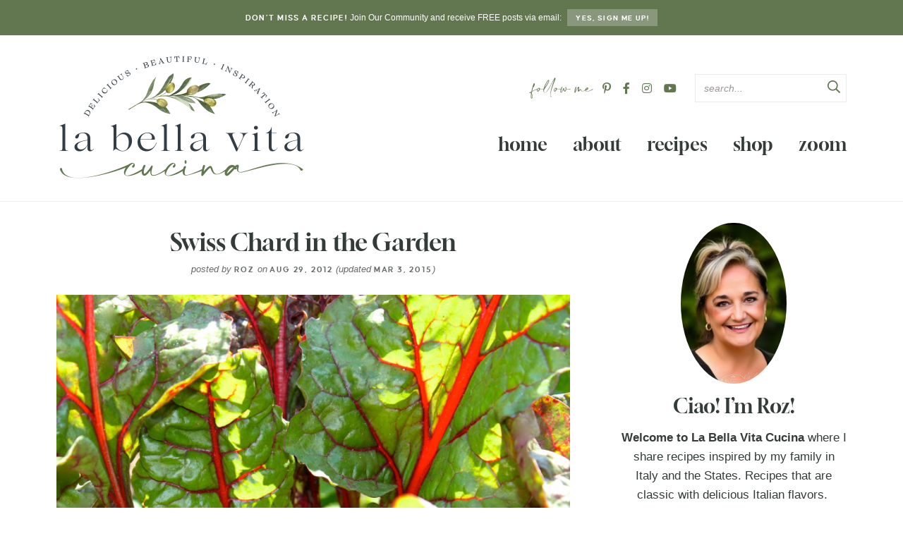

--- FILE ---
content_type: text/html; charset=UTF-8
request_url: https://www.italianbellavita.com/2012/08/swiss-chard-in-garden/
body_size: 44898
content:
<!DOCTYPE html>
<html dir="ltr" lang="en-US" prefix="og: https://ogp.me/ns#">
<head>
<meta charset="UTF-8" />
<meta name="viewport" content="width=device-width, initial-scale=1" />
<link rel="profile" href="https://gmpg.org/xfn/11" />

<title>Swiss Chard in the Garden | La Bella Vita Cucina</title>
	<style>img:is([sizes="auto" i], [sizes^="auto," i]) { contain-intrinsic-size: 3000px 1500px }</style>
	
		<!-- All in One SEO 4.9.1.1 - aioseo.com -->
	<meta name="description" content=". ruby red stems of swiss chard in my garden simply beautiful! che bella! . . . ." />
	<meta name="robots" content="max-image-preview:large" />
	<meta name="author" content="Roz"/>
	<meta name="keywords" content="garden,gardening,swiss chard" />
	<link rel="canonical" href="https://www.italianbellavita.com/2012/08/swiss-chard-in-garden/" />
	<meta name="generator" content="All in One SEO (AIOSEO) 4.9.1.1" />
		<meta property="og:locale" content="en_US" />
		<meta property="og:site_name" content="La Bella Vita Cucina | delicious | beautiful | Italian | inspiration" />
		<meta property="og:type" content="article" />
		<meta property="og:title" content="Swiss Chard in the Garden | La Bella Vita Cucina" />
		<meta property="og:description" content=". ruby red stems of swiss chard in my garden simply beautiful! che bella! . . . ." />
		<meta property="og:url" content="https://www.italianbellavita.com/2012/08/swiss-chard-in-garden/" />
		<meta property="article:published_time" content="2012-08-29T19:27:00+00:00" />
		<meta property="article:modified_time" content="2015-03-04T04:18:39+00:00" />
		<meta name="twitter:card" content="summary_large_image" />
		<meta name="twitter:title" content="Swiss Chard in the Garden | La Bella Vita Cucina" />
		<meta name="twitter:description" content=". ruby red stems of swiss chard in my garden simply beautiful! che bella! . . . ." />
		<script type="application/ld+json" class="aioseo-schema">
			{"@context":"https:\/\/schema.org","@graph":[{"@type":"Article","@id":"https:\/\/www.italianbellavita.com\/2012\/08\/swiss-chard-in-garden\/#article","name":"Swiss Chard in the Garden | La Bella Vita Cucina","headline":"Swiss Chard in the Garden","author":{"@id":"https:\/\/www.italianbellavita.com\/author\/roz\/#author"},"publisher":{"@id":"https:\/\/www.italianbellavita.com\/#organization"},"image":{"@type":"ImageObject","url":"https:\/\/www.italianbellavita.com\/wp-content\/uploads\/2012\/08\/swyschrd20121.jpg","width":1600,"height":1486},"datePublished":"2012-08-29T15:27:00-04:00","dateModified":"2015-03-03T23:18:39-05:00","inLanguage":"en-US","commentCount":74,"mainEntityOfPage":{"@id":"https:\/\/www.italianbellavita.com\/2012\/08\/swiss-chard-in-garden\/#webpage"},"isPartOf":{"@id":"https:\/\/www.italianbellavita.com\/2012\/08\/swiss-chard-in-garden\/#webpage"},"articleSection":"My Gardens, Vegetables, garden, gardening, swiss chard"},{"@type":"BreadcrumbList","@id":"https:\/\/www.italianbellavita.com\/2012\/08\/swiss-chard-in-garden\/#breadcrumblist","itemListElement":[{"@type":"ListItem","@id":"https:\/\/www.italianbellavita.com#listItem","position":1,"name":"Home","item":"https:\/\/www.italianbellavita.com","nextItem":{"@type":"ListItem","@id":"https:\/\/www.italianbellavita.com\/category\/recipes\/#listItem","name":"Recipes"}},{"@type":"ListItem","@id":"https:\/\/www.italianbellavita.com\/category\/recipes\/#listItem","position":2,"name":"Recipes","item":"https:\/\/www.italianbellavita.com\/category\/recipes\/","nextItem":{"@type":"ListItem","@id":"https:\/\/www.italianbellavita.com\/category\/recipes\/side-dishes\/#listItem","name":"Side Dishes"},"previousItem":{"@type":"ListItem","@id":"https:\/\/www.italianbellavita.com#listItem","name":"Home"}},{"@type":"ListItem","@id":"https:\/\/www.italianbellavita.com\/category\/recipes\/side-dishes\/#listItem","position":3,"name":"Side Dishes","item":"https:\/\/www.italianbellavita.com\/category\/recipes\/side-dishes\/","nextItem":{"@type":"ListItem","@id":"https:\/\/www.italianbellavita.com\/category\/recipes\/side-dishes\/vegetables-2\/#listItem","name":"Vegetables"},"previousItem":{"@type":"ListItem","@id":"https:\/\/www.italianbellavita.com\/category\/recipes\/#listItem","name":"Recipes"}},{"@type":"ListItem","@id":"https:\/\/www.italianbellavita.com\/category\/recipes\/side-dishes\/vegetables-2\/#listItem","position":4,"name":"Vegetables","item":"https:\/\/www.italianbellavita.com\/category\/recipes\/side-dishes\/vegetables-2\/","nextItem":{"@type":"ListItem","@id":"https:\/\/www.italianbellavita.com\/2012\/08\/swiss-chard-in-garden\/#listItem","name":"Swiss Chard in the Garden"},"previousItem":{"@type":"ListItem","@id":"https:\/\/www.italianbellavita.com\/category\/recipes\/side-dishes\/#listItem","name":"Side Dishes"}},{"@type":"ListItem","@id":"https:\/\/www.italianbellavita.com\/2012\/08\/swiss-chard-in-garden\/#listItem","position":5,"name":"Swiss Chard in the Garden","previousItem":{"@type":"ListItem","@id":"https:\/\/www.italianbellavita.com\/category\/recipes\/side-dishes\/vegetables-2\/#listItem","name":"Vegetables"}}]},{"@type":"Organization","@id":"https:\/\/www.italianbellavita.com\/#organization","name":"La Bella Vita Cucina","description":"delicious | beautiful | Italian | inspiration","url":"https:\/\/www.italianbellavita.com\/"},{"@type":"Person","@id":"https:\/\/www.italianbellavita.com\/author\/roz\/#author","url":"https:\/\/www.italianbellavita.com\/author\/roz\/","name":"Roz","image":{"@type":"ImageObject","@id":"https:\/\/www.italianbellavita.com\/2012\/08\/swiss-chard-in-garden\/#authorImage","url":"https:\/\/secure.gravatar.com\/avatar\/711fbbb54ed72506e900879be99addabc2832660ed86bb66b43573f0eba1c97f?s=96&d=blank&r=g","width":96,"height":96,"caption":"Roz"}},{"@type":"WebPage","@id":"https:\/\/www.italianbellavita.com\/2012\/08\/swiss-chard-in-garden\/#webpage","url":"https:\/\/www.italianbellavita.com\/2012\/08\/swiss-chard-in-garden\/","name":"Swiss Chard in the Garden | La Bella Vita Cucina","description":". ruby red stems of swiss chard in my garden simply beautiful! che bella! . . . .","inLanguage":"en-US","isPartOf":{"@id":"https:\/\/www.italianbellavita.com\/#website"},"breadcrumb":{"@id":"https:\/\/www.italianbellavita.com\/2012\/08\/swiss-chard-in-garden\/#breadcrumblist"},"author":{"@id":"https:\/\/www.italianbellavita.com\/author\/roz\/#author"},"creator":{"@id":"https:\/\/www.italianbellavita.com\/author\/roz\/#author"},"image":{"@type":"ImageObject","url":"https:\/\/www.italianbellavita.com\/wp-content\/uploads\/2012\/08\/swyschrd20121.jpg","@id":"https:\/\/www.italianbellavita.com\/2012\/08\/swiss-chard-in-garden\/#mainImage","width":1600,"height":1486},"primaryImageOfPage":{"@id":"https:\/\/www.italianbellavita.com\/2012\/08\/swiss-chard-in-garden\/#mainImage"},"datePublished":"2012-08-29T15:27:00-04:00","dateModified":"2015-03-03T23:18:39-05:00"},{"@type":"WebSite","@id":"https:\/\/www.italianbellavita.com\/#website","url":"https:\/\/www.italianbellavita.com\/","name":"La Bella Vita Cucina","description":"delicious | beautiful | Italian | inspiration","inLanguage":"en-US","publisher":{"@id":"https:\/\/www.italianbellavita.com\/#organization"}}]}
		</script>
		<!-- All in One SEO -->

<link rel='dns-prefetch' href='//scripts.mediavine.com' />
<link rel="alternate" type="application/rss+xml" title="La Bella Vita Cucina &raquo; Swiss Chard in the Garden Comments Feed" href="https://www.italianbellavita.com/2012/08/swiss-chard-in-garden/feed/" />
<script>(()=>{"use strict";const e=[400,500,600,700,800,900],t=e=>`wprm-min-${e}`,n=e=>`wprm-max-${e}`,s=new Set,o="ResizeObserver"in window,r=o?new ResizeObserver((e=>{for(const t of e)c(t.target)})):null,i=.5/(window.devicePixelRatio||1);function c(s){const o=s.getBoundingClientRect().width||0;for(let r=0;r<e.length;r++){const c=e[r],a=o<=c+i;o>c+i?s.classList.add(t(c)):s.classList.remove(t(c)),a?s.classList.add(n(c)):s.classList.remove(n(c))}}function a(e){s.has(e)||(s.add(e),r&&r.observe(e),c(e))}!function(e=document){e.querySelectorAll(".wprm-recipe").forEach(a)}();if(new MutationObserver((e=>{for(const t of e)for(const e of t.addedNodes)e instanceof Element&&(e.matches?.(".wprm-recipe")&&a(e),e.querySelectorAll?.(".wprm-recipe").forEach(a))})).observe(document.documentElement,{childList:!0,subtree:!0}),!o){let e=0;addEventListener("resize",(()=>{e&&cancelAnimationFrame(e),e=requestAnimationFrame((()=>s.forEach(c)))}),{passive:!0})}})();</script>		<!-- This site uses the Google Analytics by ExactMetrics plugin v8.11.0 - Using Analytics tracking - https://www.exactmetrics.com/ -->
							<script src="//www.googletagmanager.com/gtag/js?id=G-QCXP7TPR6Q"  data-cfasync="false" data-wpfc-render="false" type="text/javascript" async></script>
			<script data-cfasync="false" data-wpfc-render="false" type="text/javascript">
				var em_version = '8.11.0';
				var em_track_user = true;
				var em_no_track_reason = '';
								var ExactMetricsDefaultLocations = {"page_location":"https:\/\/www.italianbellavita.com\/2012\/08\/swiss-chard-in-garden\/","page_referrer":"https:\/\/www.italianbellavita.com\/tag\/garden\/"};
								if ( typeof ExactMetricsPrivacyGuardFilter === 'function' ) {
					var ExactMetricsLocations = (typeof ExactMetricsExcludeQuery === 'object') ? ExactMetricsPrivacyGuardFilter( ExactMetricsExcludeQuery ) : ExactMetricsPrivacyGuardFilter( ExactMetricsDefaultLocations );
				} else {
					var ExactMetricsLocations = (typeof ExactMetricsExcludeQuery === 'object') ? ExactMetricsExcludeQuery : ExactMetricsDefaultLocations;
				}

								var disableStrs = [
										'ga-disable-G-QCXP7TPR6Q',
									];

				/* Function to detect opted out users */
				function __gtagTrackerIsOptedOut() {
					for (var index = 0; index < disableStrs.length; index++) {
						if (document.cookie.indexOf(disableStrs[index] + '=true') > -1) {
							return true;
						}
					}

					return false;
				}

				/* Disable tracking if the opt-out cookie exists. */
				if (__gtagTrackerIsOptedOut()) {
					for (var index = 0; index < disableStrs.length; index++) {
						window[disableStrs[index]] = true;
					}
				}

				/* Opt-out function */
				function __gtagTrackerOptout() {
					for (var index = 0; index < disableStrs.length; index++) {
						document.cookie = disableStrs[index] + '=true; expires=Thu, 31 Dec 2099 23:59:59 UTC; path=/';
						window[disableStrs[index]] = true;
					}
				}

				if ('undefined' === typeof gaOptout) {
					function gaOptout() {
						__gtagTrackerOptout();
					}
				}
								window.dataLayer = window.dataLayer || [];

				window.ExactMetricsDualTracker = {
					helpers: {},
					trackers: {},
				};
				if (em_track_user) {
					function __gtagDataLayer() {
						dataLayer.push(arguments);
					}

					function __gtagTracker(type, name, parameters) {
						if (!parameters) {
							parameters = {};
						}

						if (parameters.send_to) {
							__gtagDataLayer.apply(null, arguments);
							return;
						}

						if (type === 'event') {
														parameters.send_to = exactmetrics_frontend.v4_id;
							var hookName = name;
							if (typeof parameters['event_category'] !== 'undefined') {
								hookName = parameters['event_category'] + ':' + name;
							}

							if (typeof ExactMetricsDualTracker.trackers[hookName] !== 'undefined') {
								ExactMetricsDualTracker.trackers[hookName](parameters);
							} else {
								__gtagDataLayer('event', name, parameters);
							}
							
						} else {
							__gtagDataLayer.apply(null, arguments);
						}
					}

					__gtagTracker('js', new Date());
					__gtagTracker('set', {
						'developer_id.dNDMyYj': true,
											});
					if ( ExactMetricsLocations.page_location ) {
						__gtagTracker('set', ExactMetricsLocations);
					}
										__gtagTracker('config', 'G-QCXP7TPR6Q', {"forceSSL":"true"} );
										window.gtag = __gtagTracker;										(function () {
						/* https://developers.google.com/analytics/devguides/collection/analyticsjs/ */
						/* ga and __gaTracker compatibility shim. */
						var noopfn = function () {
							return null;
						};
						var newtracker = function () {
							return new Tracker();
						};
						var Tracker = function () {
							return null;
						};
						var p = Tracker.prototype;
						p.get = noopfn;
						p.set = noopfn;
						p.send = function () {
							var args = Array.prototype.slice.call(arguments);
							args.unshift('send');
							__gaTracker.apply(null, args);
						};
						var __gaTracker = function () {
							var len = arguments.length;
							if (len === 0) {
								return;
							}
							var f = arguments[len - 1];
							if (typeof f !== 'object' || f === null || typeof f.hitCallback !== 'function') {
								if ('send' === arguments[0]) {
									var hitConverted, hitObject = false, action;
									if ('event' === arguments[1]) {
										if ('undefined' !== typeof arguments[3]) {
											hitObject = {
												'eventAction': arguments[3],
												'eventCategory': arguments[2],
												'eventLabel': arguments[4],
												'value': arguments[5] ? arguments[5] : 1,
											}
										}
									}
									if ('pageview' === arguments[1]) {
										if ('undefined' !== typeof arguments[2]) {
											hitObject = {
												'eventAction': 'page_view',
												'page_path': arguments[2],
											}
										}
									}
									if (typeof arguments[2] === 'object') {
										hitObject = arguments[2];
									}
									if (typeof arguments[5] === 'object') {
										Object.assign(hitObject, arguments[5]);
									}
									if ('undefined' !== typeof arguments[1].hitType) {
										hitObject = arguments[1];
										if ('pageview' === hitObject.hitType) {
											hitObject.eventAction = 'page_view';
										}
									}
									if (hitObject) {
										action = 'timing' === arguments[1].hitType ? 'timing_complete' : hitObject.eventAction;
										hitConverted = mapArgs(hitObject);
										__gtagTracker('event', action, hitConverted);
									}
								}
								return;
							}

							function mapArgs(args) {
								var arg, hit = {};
								var gaMap = {
									'eventCategory': 'event_category',
									'eventAction': 'event_action',
									'eventLabel': 'event_label',
									'eventValue': 'event_value',
									'nonInteraction': 'non_interaction',
									'timingCategory': 'event_category',
									'timingVar': 'name',
									'timingValue': 'value',
									'timingLabel': 'event_label',
									'page': 'page_path',
									'location': 'page_location',
									'title': 'page_title',
									'referrer' : 'page_referrer',
								};
								for (arg in args) {
																		if (!(!args.hasOwnProperty(arg) || !gaMap.hasOwnProperty(arg))) {
										hit[gaMap[arg]] = args[arg];
									} else {
										hit[arg] = args[arg];
									}
								}
								return hit;
							}

							try {
								f.hitCallback();
							} catch (ex) {
							}
						};
						__gaTracker.create = newtracker;
						__gaTracker.getByName = newtracker;
						__gaTracker.getAll = function () {
							return [];
						};
						__gaTracker.remove = noopfn;
						__gaTracker.loaded = true;
						window['__gaTracker'] = __gaTracker;
					})();
									} else {
										console.log("");
					(function () {
						function __gtagTracker() {
							return null;
						}

						window['__gtagTracker'] = __gtagTracker;
						window['gtag'] = __gtagTracker;
					})();
									}
			</script>
							<!-- / Google Analytics by ExactMetrics -->
			<script data-cfasync="false" data-wpfc-render="false" type="text/javascript">
		if (window.hasOwnProperty('ExactMetricsDualTracker')){
			window.ExactMetricsDualTracker.trackers['form:impression'] = function (parameters) {
				__gtagDataLayer('event', 'form_impression', {
					form_id: parameters.event_label,
					content_type: 'form',
					non_interaction: true,
					send_to: parameters.send_to,
				});
			};

			window.ExactMetricsDualTracker.trackers['form:conversion'] = function (parameters) {
				__gtagDataLayer('event', 'generate_lead', {
					form_id: parameters.event_label,
					send_to: parameters.send_to,
				});
			};
		}
	</script>
	<script type="text/javascript">
/* <![CDATA[ */
window._wpemojiSettings = {"baseUrl":"https:\/\/s.w.org\/images\/core\/emoji\/16.0.1\/72x72\/","ext":".png","svgUrl":"https:\/\/s.w.org\/images\/core\/emoji\/16.0.1\/svg\/","svgExt":".svg","source":{"concatemoji":"https:\/\/www.italianbellavita.com\/wp-includes\/js\/wp-emoji-release.min.js?ver=6.8.3"}};
/*! This file is auto-generated */
!function(s,n){var o,i,e;function c(e){try{var t={supportTests:e,timestamp:(new Date).valueOf()};sessionStorage.setItem(o,JSON.stringify(t))}catch(e){}}function p(e,t,n){e.clearRect(0,0,e.canvas.width,e.canvas.height),e.fillText(t,0,0);var t=new Uint32Array(e.getImageData(0,0,e.canvas.width,e.canvas.height).data),a=(e.clearRect(0,0,e.canvas.width,e.canvas.height),e.fillText(n,0,0),new Uint32Array(e.getImageData(0,0,e.canvas.width,e.canvas.height).data));return t.every(function(e,t){return e===a[t]})}function u(e,t){e.clearRect(0,0,e.canvas.width,e.canvas.height),e.fillText(t,0,0);for(var n=e.getImageData(16,16,1,1),a=0;a<n.data.length;a++)if(0!==n.data[a])return!1;return!0}function f(e,t,n,a){switch(t){case"flag":return n(e,"\ud83c\udff3\ufe0f\u200d\u26a7\ufe0f","\ud83c\udff3\ufe0f\u200b\u26a7\ufe0f")?!1:!n(e,"\ud83c\udde8\ud83c\uddf6","\ud83c\udde8\u200b\ud83c\uddf6")&&!n(e,"\ud83c\udff4\udb40\udc67\udb40\udc62\udb40\udc65\udb40\udc6e\udb40\udc67\udb40\udc7f","\ud83c\udff4\u200b\udb40\udc67\u200b\udb40\udc62\u200b\udb40\udc65\u200b\udb40\udc6e\u200b\udb40\udc67\u200b\udb40\udc7f");case"emoji":return!a(e,"\ud83e\udedf")}return!1}function g(e,t,n,a){var r="undefined"!=typeof WorkerGlobalScope&&self instanceof WorkerGlobalScope?new OffscreenCanvas(300,150):s.createElement("canvas"),o=r.getContext("2d",{willReadFrequently:!0}),i=(o.textBaseline="top",o.font="600 32px Arial",{});return e.forEach(function(e){i[e]=t(o,e,n,a)}),i}function t(e){var t=s.createElement("script");t.src=e,t.defer=!0,s.head.appendChild(t)}"undefined"!=typeof Promise&&(o="wpEmojiSettingsSupports",i=["flag","emoji"],n.supports={everything:!0,everythingExceptFlag:!0},e=new Promise(function(e){s.addEventListener("DOMContentLoaded",e,{once:!0})}),new Promise(function(t){var n=function(){try{var e=JSON.parse(sessionStorage.getItem(o));if("object"==typeof e&&"number"==typeof e.timestamp&&(new Date).valueOf()<e.timestamp+604800&&"object"==typeof e.supportTests)return e.supportTests}catch(e){}return null}();if(!n){if("undefined"!=typeof Worker&&"undefined"!=typeof OffscreenCanvas&&"undefined"!=typeof URL&&URL.createObjectURL&&"undefined"!=typeof Blob)try{var e="postMessage("+g.toString()+"("+[JSON.stringify(i),f.toString(),p.toString(),u.toString()].join(",")+"));",a=new Blob([e],{type:"text/javascript"}),r=new Worker(URL.createObjectURL(a),{name:"wpTestEmojiSupports"});return void(r.onmessage=function(e){c(n=e.data),r.terminate(),t(n)})}catch(e){}c(n=g(i,f,p,u))}t(n)}).then(function(e){for(var t in e)n.supports[t]=e[t],n.supports.everything=n.supports.everything&&n.supports[t],"flag"!==t&&(n.supports.everythingExceptFlag=n.supports.everythingExceptFlag&&n.supports[t]);n.supports.everythingExceptFlag=n.supports.everythingExceptFlag&&!n.supports.flag,n.DOMReady=!1,n.readyCallback=function(){n.DOMReady=!0}}).then(function(){return e}).then(function(){var e;n.supports.everything||(n.readyCallback(),(e=n.source||{}).concatemoji?t(e.concatemoji):e.wpemoji&&e.twemoji&&(t(e.twemoji),t(e.wpemoji)))}))}((window,document),window._wpemojiSettings);
/* ]]> */
</script>
<link rel='stylesheet' id='pmb_common-css' href='https://www.italianbellavita.com/wp-content/plugins/print-my-blog/assets/styles/pmb-common.css?ver=1756065122' type='text/css' media='all' />
<style id='wp-emoji-styles-inline-css' type='text/css'>

	img.wp-smiley, img.emoji {
		display: inline !important;
		border: none !important;
		box-shadow: none !important;
		height: 1em !important;
		width: 1em !important;
		margin: 0 0.07em !important;
		vertical-align: -0.1em !important;
		background: none !important;
		padding: 0 !important;
	}
</style>
<link rel='stylesheet' id='wp-block-library-css' href='https://www.italianbellavita.com/wp-includes/css/dist/block-library/style.min.css?ver=6.8.3' type='text/css' media='all' />
<style id='classic-theme-styles-inline-css' type='text/css'>
/*! This file is auto-generated */
.wp-block-button__link{color:#fff;background-color:#32373c;border-radius:9999px;box-shadow:none;text-decoration:none;padding:calc(.667em + 2px) calc(1.333em + 2px);font-size:1.125em}.wp-block-file__button{background:#32373c;color:#fff;text-decoration:none}
</style>
<link rel='stylesheet' id='aioseo/css/src/vue/standalone/blocks/table-of-contents/global.scss-css' href='https://www.italianbellavita.com/wp-content/plugins/all-in-one-seo-pack/dist/Lite/assets/css/table-of-contents/global.e90f6d47.css?ver=4.9.1.1' type='text/css' media='all' />
<link rel='stylesheet' id='pmb-select2-css' href='https://www.italianbellavita.com/wp-content/plugins/print-my-blog/assets/styles/libs/select2.min.css?ver=4.0.6' type='text/css' media='all' />
<link rel='stylesheet' id='pmb-jquery-ui-css' href='https://www.italianbellavita.com/wp-content/plugins/print-my-blog/assets/styles/libs/jquery-ui/jquery-ui.min.css?ver=1.11.4' type='text/css' media='all' />
<link rel='stylesheet' id='pmb-setup-page-css' href='https://www.italianbellavita.com/wp-content/plugins/print-my-blog/assets/styles/setup-page.css?ver=1756065122' type='text/css' media='all' />
<link rel='stylesheet' id='wprm-public-css' href='https://www.italianbellavita.com/wp-content/plugins/wp-recipe-maker/dist/public-modern.css?ver=10.2.4' type='text/css' media='all' />
<link rel='stylesheet' id='wprmp-public-css' href='https://www.italianbellavita.com/wp-content/plugins/wp-recipe-maker-premium/dist/public-pro.css?ver=10.2.4' type='text/css' media='all' />
<style id='global-styles-inline-css' type='text/css'>
:root{--wp--preset--aspect-ratio--square: 1;--wp--preset--aspect-ratio--4-3: 4/3;--wp--preset--aspect-ratio--3-4: 3/4;--wp--preset--aspect-ratio--3-2: 3/2;--wp--preset--aspect-ratio--2-3: 2/3;--wp--preset--aspect-ratio--16-9: 16/9;--wp--preset--aspect-ratio--9-16: 9/16;--wp--preset--color--black: #343c39;--wp--preset--color--cyan-bluish-gray: #abb8c3;--wp--preset--color--white: #ffffff;--wp--preset--color--pale-pink: #f78da7;--wp--preset--color--vivid-red: #cf2e2e;--wp--preset--color--luminous-vivid-orange: #ff6900;--wp--preset--color--luminous-vivid-amber: #fcb900;--wp--preset--color--light-green-cyan: #7bdcb5;--wp--preset--color--vivid-green-cyan: #00d084;--wp--preset--color--pale-cyan-blue: #8ed1fc;--wp--preset--color--vivid-cyan-blue: #0693e3;--wp--preset--color--vivid-purple: #9b51e0;--wp--preset--color--green: #627650;--wp--preset--color--medgreen: #B0BAA7;--wp--preset--color--lightgreen: #E0E4DC;--wp--preset--color--lightgray: #f5f5f5;--wp--preset--color--medgray: #ebebeb;--wp--preset--gradient--vivid-cyan-blue-to-vivid-purple: linear-gradient(135deg,rgba(6,147,227,1) 0%,rgb(155,81,224) 100%);--wp--preset--gradient--light-green-cyan-to-vivid-green-cyan: linear-gradient(135deg,rgb(122,220,180) 0%,rgb(0,208,130) 100%);--wp--preset--gradient--luminous-vivid-amber-to-luminous-vivid-orange: linear-gradient(135deg,rgba(252,185,0,1) 0%,rgba(255,105,0,1) 100%);--wp--preset--gradient--luminous-vivid-orange-to-vivid-red: linear-gradient(135deg,rgba(255,105,0,1) 0%,rgb(207,46,46) 100%);--wp--preset--gradient--very-light-gray-to-cyan-bluish-gray: linear-gradient(135deg,rgb(238,238,238) 0%,rgb(169,184,195) 100%);--wp--preset--gradient--cool-to-warm-spectrum: linear-gradient(135deg,rgb(74,234,220) 0%,rgb(151,120,209) 20%,rgb(207,42,186) 40%,rgb(238,44,130) 60%,rgb(251,105,98) 80%,rgb(254,248,76) 100%);--wp--preset--gradient--blush-light-purple: linear-gradient(135deg,rgb(255,206,236) 0%,rgb(152,150,240) 100%);--wp--preset--gradient--blush-bordeaux: linear-gradient(135deg,rgb(254,205,165) 0%,rgb(254,45,45) 50%,rgb(107,0,62) 100%);--wp--preset--gradient--luminous-dusk: linear-gradient(135deg,rgb(255,203,112) 0%,rgb(199,81,192) 50%,rgb(65,88,208) 100%);--wp--preset--gradient--pale-ocean: linear-gradient(135deg,rgb(255,245,203) 0%,rgb(182,227,212) 50%,rgb(51,167,181) 100%);--wp--preset--gradient--electric-grass: linear-gradient(135deg,rgb(202,248,128) 0%,rgb(113,206,126) 100%);--wp--preset--gradient--midnight: linear-gradient(135deg,rgb(2,3,129) 0%,rgb(40,116,252) 100%);--wp--preset--font-size--small: 13px;--wp--preset--font-size--medium: 20px;--wp--preset--font-size--large: 36px;--wp--preset--font-size--x-large: 42px;--wp--preset--spacing--20: 0.44rem;--wp--preset--spacing--30: 0.67rem;--wp--preset--spacing--40: 1rem;--wp--preset--spacing--50: 1.5rem;--wp--preset--spacing--60: 2.25rem;--wp--preset--spacing--70: 3.38rem;--wp--preset--spacing--80: 5.06rem;--wp--preset--shadow--natural: 6px 6px 9px rgba(0, 0, 0, 0.2);--wp--preset--shadow--deep: 12px 12px 50px rgba(0, 0, 0, 0.4);--wp--preset--shadow--sharp: 6px 6px 0px rgba(0, 0, 0, 0.2);--wp--preset--shadow--outlined: 6px 6px 0px -3px rgba(255, 255, 255, 1), 6px 6px rgba(0, 0, 0, 1);--wp--preset--shadow--crisp: 6px 6px 0px rgba(0, 0, 0, 1);}:where(.is-layout-flex){gap: 0.5em;}:where(.is-layout-grid){gap: 0.5em;}body .is-layout-flex{display: flex;}.is-layout-flex{flex-wrap: wrap;align-items: center;}.is-layout-flex > :is(*, div){margin: 0;}body .is-layout-grid{display: grid;}.is-layout-grid > :is(*, div){margin: 0;}:where(.wp-block-columns.is-layout-flex){gap: 2em;}:where(.wp-block-columns.is-layout-grid){gap: 2em;}:where(.wp-block-post-template.is-layout-flex){gap: 1.25em;}:where(.wp-block-post-template.is-layout-grid){gap: 1.25em;}.has-black-color{color: var(--wp--preset--color--black) !important;}.has-cyan-bluish-gray-color{color: var(--wp--preset--color--cyan-bluish-gray) !important;}.has-white-color{color: var(--wp--preset--color--white) !important;}.has-pale-pink-color{color: var(--wp--preset--color--pale-pink) !important;}.has-vivid-red-color{color: var(--wp--preset--color--vivid-red) !important;}.has-luminous-vivid-orange-color{color: var(--wp--preset--color--luminous-vivid-orange) !important;}.has-luminous-vivid-amber-color{color: var(--wp--preset--color--luminous-vivid-amber) !important;}.has-light-green-cyan-color{color: var(--wp--preset--color--light-green-cyan) !important;}.has-vivid-green-cyan-color{color: var(--wp--preset--color--vivid-green-cyan) !important;}.has-pale-cyan-blue-color{color: var(--wp--preset--color--pale-cyan-blue) !important;}.has-vivid-cyan-blue-color{color: var(--wp--preset--color--vivid-cyan-blue) !important;}.has-vivid-purple-color{color: var(--wp--preset--color--vivid-purple) !important;}.has-black-background-color{background-color: var(--wp--preset--color--black) !important;}.has-cyan-bluish-gray-background-color{background-color: var(--wp--preset--color--cyan-bluish-gray) !important;}.has-white-background-color{background-color: var(--wp--preset--color--white) !important;}.has-pale-pink-background-color{background-color: var(--wp--preset--color--pale-pink) !important;}.has-vivid-red-background-color{background-color: var(--wp--preset--color--vivid-red) !important;}.has-luminous-vivid-orange-background-color{background-color: var(--wp--preset--color--luminous-vivid-orange) !important;}.has-luminous-vivid-amber-background-color{background-color: var(--wp--preset--color--luminous-vivid-amber) !important;}.has-light-green-cyan-background-color{background-color: var(--wp--preset--color--light-green-cyan) !important;}.has-vivid-green-cyan-background-color{background-color: var(--wp--preset--color--vivid-green-cyan) !important;}.has-pale-cyan-blue-background-color{background-color: var(--wp--preset--color--pale-cyan-blue) !important;}.has-vivid-cyan-blue-background-color{background-color: var(--wp--preset--color--vivid-cyan-blue) !important;}.has-vivid-purple-background-color{background-color: var(--wp--preset--color--vivid-purple) !important;}.has-black-border-color{border-color: var(--wp--preset--color--black) !important;}.has-cyan-bluish-gray-border-color{border-color: var(--wp--preset--color--cyan-bluish-gray) !important;}.has-white-border-color{border-color: var(--wp--preset--color--white) !important;}.has-pale-pink-border-color{border-color: var(--wp--preset--color--pale-pink) !important;}.has-vivid-red-border-color{border-color: var(--wp--preset--color--vivid-red) !important;}.has-luminous-vivid-orange-border-color{border-color: var(--wp--preset--color--luminous-vivid-orange) !important;}.has-luminous-vivid-amber-border-color{border-color: var(--wp--preset--color--luminous-vivid-amber) !important;}.has-light-green-cyan-border-color{border-color: var(--wp--preset--color--light-green-cyan) !important;}.has-vivid-green-cyan-border-color{border-color: var(--wp--preset--color--vivid-green-cyan) !important;}.has-pale-cyan-blue-border-color{border-color: var(--wp--preset--color--pale-cyan-blue) !important;}.has-vivid-cyan-blue-border-color{border-color: var(--wp--preset--color--vivid-cyan-blue) !important;}.has-vivid-purple-border-color{border-color: var(--wp--preset--color--vivid-purple) !important;}.has-vivid-cyan-blue-to-vivid-purple-gradient-background{background: var(--wp--preset--gradient--vivid-cyan-blue-to-vivid-purple) !important;}.has-light-green-cyan-to-vivid-green-cyan-gradient-background{background: var(--wp--preset--gradient--light-green-cyan-to-vivid-green-cyan) !important;}.has-luminous-vivid-amber-to-luminous-vivid-orange-gradient-background{background: var(--wp--preset--gradient--luminous-vivid-amber-to-luminous-vivid-orange) !important;}.has-luminous-vivid-orange-to-vivid-red-gradient-background{background: var(--wp--preset--gradient--luminous-vivid-orange-to-vivid-red) !important;}.has-very-light-gray-to-cyan-bluish-gray-gradient-background{background: var(--wp--preset--gradient--very-light-gray-to-cyan-bluish-gray) !important;}.has-cool-to-warm-spectrum-gradient-background{background: var(--wp--preset--gradient--cool-to-warm-spectrum) !important;}.has-blush-light-purple-gradient-background{background: var(--wp--preset--gradient--blush-light-purple) !important;}.has-blush-bordeaux-gradient-background{background: var(--wp--preset--gradient--blush-bordeaux) !important;}.has-luminous-dusk-gradient-background{background: var(--wp--preset--gradient--luminous-dusk) !important;}.has-pale-ocean-gradient-background{background: var(--wp--preset--gradient--pale-ocean) !important;}.has-electric-grass-gradient-background{background: var(--wp--preset--gradient--electric-grass) !important;}.has-midnight-gradient-background{background: var(--wp--preset--gradient--midnight) !important;}.has-small-font-size{font-size: var(--wp--preset--font-size--small) !important;}.has-medium-font-size{font-size: var(--wp--preset--font-size--medium) !important;}.has-large-font-size{font-size: var(--wp--preset--font-size--large) !important;}.has-x-large-font-size{font-size: var(--wp--preset--font-size--x-large) !important;}
:where(.wp-block-post-template.is-layout-flex){gap: 1.25em;}:where(.wp-block-post-template.is-layout-grid){gap: 1.25em;}
:where(.wp-block-columns.is-layout-flex){gap: 2em;}:where(.wp-block-columns.is-layout-grid){gap: 2em;}
:root :where(.wp-block-pullquote){font-size: 1.5em;line-height: 1.6;}
</style>
<link rel='stylesheet' id='font-awesome-css' href='https://www.italianbellavita.com/wp-content/themes/labellavita/fontawesome-subset/css/all.css?ver=1.00' type='text/css' media='all' />
<link rel='stylesheet' id='custom-style-css' href='https://www.italianbellavita.com/wp-content/themes/labellavita/style.css?ver=1.29' type='text/css' media='all' />
<link rel='stylesheet' id='responsive-style-css' href='https://www.italianbellavita.com/wp-content/themes/labellavita/responsive.css?ver=1.12' type='text/css' media='all' />
<link rel='stylesheet' id='custom-mobile-header-style-css' href='https://www.italianbellavita.com/wp-content/themes/labellavita/mobile-header/mobile-header-style.css?ver=1768940219' type='text/css' media='all' />
<style id='tasty-recipes-before-inline-css' type='text/css'>
body{--tr-star-color:#E60C37;--tr-body-color:#343c39;--tr-h3-color:#343c39}
</style>
<link rel='stylesheet' id='tasty-recipes-main-css' href='https://www.italianbellavita.com/wp-content/plugins/tasty-recipes-lite/assets/dist/recipe.css?ver=1.1.5' type='text/css' media='all' />
<script type="text/javascript" src="https://www.italianbellavita.com/wp-content/plugins/exactmetrics-premium/assets/js/frontend-gtag.js?ver=8.11.0" id="exactmetrics-frontend-script-js" async="async" data-wp-strategy="async"></script>
<script data-cfasync="false" data-wpfc-render="false" type="text/javascript" id='exactmetrics-frontend-script-js-extra'>/* <![CDATA[ */
var exactmetrics_frontend = {"js_events_tracking":"true","download_extensions":"zip,mp3,mpeg,pdf,docx,pptx,xlsx,rar","inbound_paths":"[{\"path\":\"\\\/go\\\/\",\"label\":\"affiliate\"},{\"path\":\"\\\/recommend\\\/\",\"label\":\"affiliate\"}]","home_url":"https:\/\/www.italianbellavita.com","hash_tracking":"false","v4_id":"G-QCXP7TPR6Q"};/* ]]> */
</script>
<script type="text/javascript" id="image-watermark-no-right-click-js-before">
/* <![CDATA[ */
var iwArgsNoRightClick = {"rightclick":"Y","draganddrop":"Y","devtools":"Y","enableToast":"Y","toastMessage":"This content is protected"};
/* ]]> */
</script>
<script type="text/javascript" src="https://www.italianbellavita.com/wp-content/plugins/image-watermark/js/no-right-click.js?ver=2.0.4" id="image-watermark-no-right-click-js"></script>
<script type="text/javascript" async="async" fetchpriority="high" data-noptimize="1" data-cfasync="false" src="https://scripts.mediavine.com/tags/italian-bella-vita-cucina.js?ver=6.8.3" id="mv-script-wrapper-js"></script>
<script type="text/javascript" src="https://www.italianbellavita.com/wp-includes/js/jquery/jquery.min.js?ver=3.7.1" id="jquery-core-js"></script>
<script type="text/javascript" src="https://www.italianbellavita.com/wp-includes/js/jquery/jquery-migrate.min.js?ver=3.4.1" id="jquery-migrate-js"></script>
<link rel="https://api.w.org/" href="https://www.italianbellavita.com/wp-json/" /><link rel="alternate" title="JSON" type="application/json" href="https://www.italianbellavita.com/wp-json/wp/v2/posts/2608" /><link rel="EditURI" type="application/rsd+xml" title="RSD" href="https://www.italianbellavita.com/xmlrpc.php?rsd" />
<meta name="generator" content="WordPress 6.8.3" />
<link rel='shortlink' href='https://www.italianbellavita.com/?p=2608' />
<link rel="alternate" title="oEmbed (JSON)" type="application/json+oembed" href="https://www.italianbellavita.com/wp-json/oembed/1.0/embed?url=https%3A%2F%2Fwww.italianbellavita.com%2F2012%2F08%2Fswiss-chard-in-garden%2F" />
<link rel="alternate" title="oEmbed (XML)" type="text/xml+oembed" href="https://www.italianbellavita.com/wp-json/oembed/1.0/embed?url=https%3A%2F%2Fwww.italianbellavita.com%2F2012%2F08%2Fswiss-chard-in-garden%2F&#038;format=xml" />
<script>
  (function(w, d, t, s, n) {
    w.FlodeskObject = n;
    var fn = function() {
      (w[n].q = w[n].q || []).push(arguments);
    };
    w[n] = w[n] || fn;
    var f = d.getElementsByTagName(t)[0];
    var e = d.createElement(t);
    var h = '?v=' + new Date().getTime();
    e.async = true;
    e.src = s + h;
    f.parentNode.insertBefore(e, f);
  })(window, document, 'script', 'https://assets.flodesk.com/universal.js', 'fd');
  window.fd('form', {
    formId: '5de586ad9cb352002633b8aa'
  });
</script>

<script>
  (function(w, d, t, s, n) {
    w.FlodeskObject = n;
    var fn = function() {
      (w[n].q = w[n].q || []).push(arguments);
    };
    w[n] = w[n] || fn;
    var f = d.getElementsByTagName(t)[0];
    var e = d.createElement(t);
    var h = '?v=' + new Date().getTime();
    e.async = true;
    e.src = s + h;
    f.parentNode.insertBefore(e, f);
  })(window, document, 'script', 'https://assets.flodesk.com/universal.js', 'fd');
</script>

<script async src="https://app.slickstream.com/e2/embed-nav.js?site=9YDHPZL4"></script>

<style type="text/css"> .tippy-box[data-theme~="wprm"] { background-color: #333333; color: #FFFFFF; } .tippy-box[data-theme~="wprm"][data-placement^="top"] > .tippy-arrow::before { border-top-color: #333333; } .tippy-box[data-theme~="wprm"][data-placement^="bottom"] > .tippy-arrow::before { border-bottom-color: #333333; } .tippy-box[data-theme~="wprm"][data-placement^="left"] > .tippy-arrow::before { border-left-color: #333333; } .tippy-box[data-theme~="wprm"][data-placement^="right"] > .tippy-arrow::before { border-right-color: #333333; } .tippy-box[data-theme~="wprm"] a { color: #FFFFFF; } .wprm-comment-rating svg { width: 18px !important; height: 18px !important; } img.wprm-comment-rating { width: 90px !important; height: 18px !important; } body { --comment-rating-star-color: #b2b269; } body { --wprm-popup-font-size: 16px; } body { --wprm-popup-background: #ffffff; } body { --wprm-popup-title: #000000; } body { --wprm-popup-content: #444444; } body { --wprm-popup-button-background: #444444; } body { --wprm-popup-button-text: #ffffff; } body { --wprm-popup-accent: #747B2D; }</style><style type="text/css">.wprm-glossary-term {color: #5A822B;text-decoration: underline;cursor: help;}</style><style type="text/css">.wprm-recipe-template-snippet-basic-buttons {
    font-family: inherit; /* wprm_font_family type=font */
    font-size: 0.9em; /* wprm_font_size type=font_size */
    text-align: center; /* wprm_text_align type=align */
    margin-top: 0px; /* wprm_margin_top type=size */
    margin-bottom: 10px; /* wprm_margin_bottom type=size */
}
.wprm-recipe-template-snippet-basic-buttons a  {
    margin: 5px; /* wprm_margin_button type=size */
    margin: 5px; /* wprm_margin_button type=size */
}

.wprm-recipe-template-snippet-basic-buttons a:first-child {
    margin-left: 0;
}
.wprm-recipe-template-snippet-basic-buttons a:last-child {
    margin-right: 0;
}</style>

<!-- [slickstream] [[[ START Slickstream Output ]]] -->
<script>console.info(`[slickstream] Page Generated at: 1/20/2026, 3:16:59 PM EST`);</script>
<script>console.info(`[slickstream] Current timestamp: ${(new Date).toLocaleString('en-US', { timeZone: 'America/New_York' })} EST`);</script>
<!-- [slickstream] Page Boot Data: -->
<script class='slickstream-script'>
(function() {
    "slickstream";
    const win = window;
    win.$slickBoot = win.$slickBoot || {};
    win.$slickBoot.d = {"bestBy":1768941800023,"epoch":1762384261462,"siteCode":"9YDHPZL4","services":{"engagementCacheableApiDomain":"https:\/\/c01f.app-sx.slickstream.com\/","engagementNonCacheableApiDomain":"https:\/\/c01b.app-sx.slickstream.com\/","engagementResourcesDomain":"https:\/\/c01f.app-sx.slickstream.com\/","storyCacheableApiDomain":"https:\/\/stories-sx.slickstream.com\/","storyNonCacheableApiDomain":"https:\/\/stories-sx.slickstream.com\/","storyResourcesDomain":"https:\/\/stories-sx.slickstream.com\/","websocketUri":"wss:\/\/c01b-wss.app-sx.slickstream.com\/socket?site=9YDHPZL4"},"bootUrl":"https:\/\/c.slickstream.com\/app\/3.0.0\/boot-loader.js","appUrl":"https:\/\/c.slickstream.com\/app\/3.0.0\/app.js","adminUrl":"","allowList":["italianbellavita.com"],"abTests":[],"wpPluginTtl":3600,"v2":{"phone":{"placeholders":[],"bootTriggerTimeout":250,"bestBy":1768941800023,"epoch":1762384261462,"siteCode":"9YDHPZL4","services":{"engagementCacheableApiDomain":"https:\/\/c01f.app-sx.slickstream.com\/","engagementNonCacheableApiDomain":"https:\/\/c01b.app-sx.slickstream.com\/","engagementResourcesDomain":"https:\/\/c01f.app-sx.slickstream.com\/","storyCacheableApiDomain":"https:\/\/stories-sx.slickstream.com\/","storyNonCacheableApiDomain":"https:\/\/stories-sx.slickstream.com\/","storyResourcesDomain":"https:\/\/stories-sx.slickstream.com\/","websocketUri":"wss:\/\/c01b-wss.app-sx.slickstream.com\/socket?site=9YDHPZL4"},"bootUrl":"https:\/\/c.slickstream.com\/app\/3.0.0\/boot-loader.js","appUrl":"https:\/\/c.slickstream.com\/app\/3.0.0\/app.js","adminUrl":"","allowList":["italianbellavita.com"],"abTests":[],"wpPluginTtl":3600},"tablet":{"placeholders":[],"bootTriggerTimeout":250,"bestBy":1768941800023,"epoch":1762384261462,"siteCode":"9YDHPZL4","services":{"engagementCacheableApiDomain":"https:\/\/c01f.app-sx.slickstream.com\/","engagementNonCacheableApiDomain":"https:\/\/c01b.app-sx.slickstream.com\/","engagementResourcesDomain":"https:\/\/c01f.app-sx.slickstream.com\/","storyCacheableApiDomain":"https:\/\/stories-sx.slickstream.com\/","storyNonCacheableApiDomain":"https:\/\/stories-sx.slickstream.com\/","storyResourcesDomain":"https:\/\/stories-sx.slickstream.com\/","websocketUri":"wss:\/\/c01b-wss.app-sx.slickstream.com\/socket?site=9YDHPZL4"},"bootUrl":"https:\/\/c.slickstream.com\/app\/3.0.0\/boot-loader.js","appUrl":"https:\/\/c.slickstream.com\/app\/3.0.0\/app.js","adminUrl":"","allowList":["italianbellavita.com"],"abTests":[],"wpPluginTtl":3600},"desktop":{"placeholders":[],"bootTriggerTimeout":250,"filmstrip":{"injection":"auto-inject","includeSearch":false,"selector":".site-inner","position":"first child of selector","mode":"og-card","padding":"0 0 16px 0","imageContainment":"cover","cssIfInjected":".slick-film-strip { padding: 0 0 16px 0; }"},"bestBy":1768941800023,"epoch":1762384261462,"siteCode":"9YDHPZL4","services":{"engagementCacheableApiDomain":"https:\/\/c01f.app-sx.slickstream.com\/","engagementNonCacheableApiDomain":"https:\/\/c01b.app-sx.slickstream.com\/","engagementResourcesDomain":"https:\/\/c01f.app-sx.slickstream.com\/","storyCacheableApiDomain":"https:\/\/stories-sx.slickstream.com\/","storyNonCacheableApiDomain":"https:\/\/stories-sx.slickstream.com\/","storyResourcesDomain":"https:\/\/stories-sx.slickstream.com\/","websocketUri":"wss:\/\/c01b-wss.app-sx.slickstream.com\/socket?site=9YDHPZL4"},"bootUrl":"https:\/\/c.slickstream.com\/app\/3.0.0\/boot-loader.js","appUrl":"https:\/\/c.slickstream.com\/app\/3.0.0\/app.js","adminUrl":"","allowList":["italianbellavita.com"],"abTests":[],"wpPluginTtl":3600},"unknown":{"placeholders":[],"bootTriggerTimeout":250,"bestBy":1768941800023,"epoch":1762384261462,"siteCode":"9YDHPZL4","services":{"engagementCacheableApiDomain":"https:\/\/c01f.app-sx.slickstream.com\/","engagementNonCacheableApiDomain":"https:\/\/c01b.app-sx.slickstream.com\/","engagementResourcesDomain":"https:\/\/c01f.app-sx.slickstream.com\/","storyCacheableApiDomain":"https:\/\/stories-sx.slickstream.com\/","storyNonCacheableApiDomain":"https:\/\/stories-sx.slickstream.com\/","storyResourcesDomain":"https:\/\/stories-sx.slickstream.com\/","websocketUri":"wss:\/\/c01b-wss.app-sx.slickstream.com\/socket?site=9YDHPZL4"},"bootUrl":"https:\/\/c.slickstream.com\/app\/3.0.0\/boot-loader.js","appUrl":"https:\/\/c.slickstream.com\/app\/3.0.0\/app.js","adminUrl":"","allowList":["italianbellavita.com"],"abTests":[],"wpPluginTtl":3600}}};
    win.$slickBoot.rt = 'https://app.slickstream.com';
    win.$slickBoot.s = 'plugin';
    win.$slickBoot._bd = performance.now();
})();
</script>
<!-- [slickstream] END Page Boot Data -->
<!-- [slickstream] CLS Container Script Injection: -->

<script>//cls-inject.ts v2.15.3
"use strict";(async(e,t,n)=>{const o="[slickstream]";const r="cls-inject";const s=200;const i=50;const c=6e3;const a={onPageEmailCapture:"slick-on-page",dcmInlineSearch:"slick-inline-search-panel",filmstrip:"slick-film-strip"};let l=0;const d=e=>{if(!e){return null}try{return JSON.parse(e)}catch(t){console.error(o,r,"Failed to parse config:",e,t);return null}};const f=d(e);const u=d(t);const m=d(n);if(!f&&!u&&!m){return}const y=()=>{if(!document.body){l++;if(l<i){window.requestAnimationFrame(y)}else{console.warn(o,r,"inject: document.body not found after max retries")}return}void h().catch(e=>{console.error(o,r,"injectAllClsDivs failed",e)})};const p=async(e,t,n)=>{const o=document.createElement("div");o.classList.add(t);o.classList.add("cls-inserted");o.style.minHeight=n+"px";const r=["article p","section.wp-block-template-part div.entry-content p"];for(const t of r){const n=document.querySelectorAll(t);if((n===null||n===void 0?void 0:n.length)>=e){const t=n[e-1];t.insertAdjacentElement("afterend",o);return o}}return null};const g=async e=>{const t=a.onPageEmailCapture;try{if(document.querySelector(`.${t}`)){console.warn(o,r,`Container element already exists for ${t} class`);return}const n=S()?e.minHeightMobile||220:e.minHeight||200;if(e.cssSelector){await k(e.cssSelector,"before selector",t,n,"",undefined)}else{await p(e.pLocation||3,t,n)}}catch(e){console.error(o,r,`Failed to inject ${t} container`,e)}};const w=async e=>{if(e.selector){await k(e.selector,e.position||"after selector",a.filmstrip,e.minHeight||72,e.margin||e.marginLegacy||"10px auto")}else{console.warn(o,r,"Filmstrip config missing selector property")}};const b=async e=>{const t=Array.isArray(e)?e:[e];for(const e of t){if(e.selector){await k(e.selector,e.position||"after selector",a.dcmInlineSearch,e.minHeight||350,e.margin||e.marginLegacy||"50px 15px",e.id)}else{console.warn(o,r,"DCM config is missing selector property:",e)}}};const h=async()=>{if(f){await w(f)}if(u){await b(u)}if(m){await g(m)}};const S=()=>{const e=navigator.userAgent;const t=/Mobi|iP(hone|od)|Android.*Mobile|Opera Mini|IEMobile|WPDesktop|BlackBerry|BB10|webOS|Fennec/i.test(e);const n=/Tablet|iPad|Playbook|Nook|webOS|Kindle|Silk|SM-T|GT-P|SCH-I800|Xoom|Transformer|Tab|Slate|Pixel C|Nexus 7|Nexus 9|Nexus 10|SHIELD Tablet|Lenovo Tab|Mi Pad|Android(?!.*Mobile)/i.test(e);return t&&!n};const $=async e=>new Promise(t=>{setTimeout(t,e)});const x=async(e,t,n,o,r)=>{const i=document.querySelector(e);if(i){return i}const c=Date.now();if(c-n>=t){console.error(o,r,`Timeout waiting for selector: ${e}`);return null}await $(s);return x(e,t,n,o,r)};const A=async(e,t)=>{const n=Date.now();return x(e,t,n,o,r)};const k=async(e,t,n,s,i,a)=>{try{if(!e||e==="undefined"){console.warn(o,r,`Selector is empty or "undefined" for ${n} class; nothing to do`);return null}const l=await A(e,c);const d=a?document.querySelector(`.${n}[data-config="${a}"]`):document.querySelector(`.${n}`);if(d){console.warn(o,r,`Container element already exists for ${n} class with selector ${e}`);return null}if(!l){console.warn(o,r,`Target node not found for selector: ${e}`);return null}const f=document.createElement("div");f.style.minHeight=`${s}px`;f.style.margin=i;f.classList.add(n,"cls-inserted");if(a){f.dataset.config=a}const u={"after selector":"afterend","before selector":"beforebegin","first child of selector":"afterbegin","last child of selector":"beforeend"};l.insertAdjacentElement(u[t]||"afterend",f);return f}catch(t){console.error(o,r,`Failed to inject ${n} for selector ${e}`,t);return null}};const P=()=>{window.requestAnimationFrame(y)};P()})
('{\"injection\":\"auto-inject\",\"includeSearch\":false,\"selector\":\".site-inner\",\"position\":\"first child of selector\",\"mode\":\"og-card\",\"padding\":\"0 0 16px 0\",\"imageContainment\":\"cover\",\"cssIfInjected\":\".slick-film-strip { padding: 0 0 16px 0; }\"}','','');

</script>
<!-- [slickstream] END CLS Container Script Injection -->
<!-- [slickstream] Embed Code -->
<script id="slick-embed-code-script" class='slickstream-script'>
"use strict";(async function(t,e){var o;if(location.search.includes("no-slick")){console.log("[Slickstream] Found `no-slick` in location.search; exiting....");return}const n="3.0.0";function i(){return performance.now()}function s(t,e="GET"){return new Request(t,{cache:"no-store",method:e})}function c(t){const e=document.createElement("script");e.className="slickstream-script";e.src=t;document.head.appendChild(e)}function a(t){return t==="ask"||t==="not-required"||t==="na"?t:"na"}async function r(t,e){let o=0;try{if(!("caches"in self))return{};const n=await caches.open("slickstream-code");if(!n)return{};let s=await n.match(t);if(!s){o=i();console.info(`[Slickstream] Adding item to browser cache: ${t.url}`);await n.add(t);s=await n.match(t)}if(!s||!s.ok){if(s){await n.delete(t)}return{}}const c=s.headers.get("x-slickstream-consent");if(!c){console.info("[Slickstream] No x-slickstream-consent header found in cached response")}return{t:o,d:e?await s.blob():await s.json(),c:a(c)}}catch(t){console.log(t);return{}}}async function l(o=false){let c;let l=Object.assign(Object.assign({},window.$slickBoot||{}),{_es:i(),rt:t,ev:n,l:r});const d=t.startsWith("https://")?"":"https://";const u=`${d}${t}/d/page-boot-data?site=${e}&url=${encodeURIComponent(location.href.split("#")[0])}`;const f=s(u);if(o){const{t:t,d:e,c:o}=await r(f);if(e&&e.bestBy>=Date.now()){c=e;if(t){l._bd=t}if(o){l.c=a(o)}}}if(!c){l._bd=i();const t=await fetch(f);const e=t.headers.get("x-slickstream-consent");l.c=a(e);try{c=await t.json()}catch(t){console.error(`[Slickstream] Error parsing page-boot-data from ${f.url}: ${(t===null||t===void 0?void 0:t.message)||""}`,t);return null}}if(c){l=Object.assign(Object.assign({},l),{d:c,s:"embed"})}return l}let d=(o=window.$slickBoot)!==null&&o!==void 0?o:{};if(!(d===null||d===void 0?void 0:d.d)||d.d.bestBy<Date.now()){const t=(d===null||d===void 0?void 0:d.consentStatus)||"denied";const e=t!=="denied";const o=await l(e);if(o){window.$slickBoot=d=o}}if(!(d===null||d===void 0?void 0:d.d)){console.error("[Slickstream] Boot failed; boot data not found after fetching");return}let u=d===null||d===void 0?void 0:d.d.bootUrl;if(!u){console.error("[Slickstream] Bootloader URL not found in boot data");return}let f;let w;if((d===null||d===void 0?void 0:d.consentStatus)&&d.consentStatus!=="denied"){const t=await r(s(u),true);f=t.t;w=t.d}else{f=i();const t=await fetch(s(u));w=await t.blob()}if(w){d.bo=u=URL.createObjectURL(w);if(f){d._bf=f}}else{d._bf=i()}window.$slickBoot=d;document.dispatchEvent(new CustomEvent("slick-boot-ready"));c(u)})("https://app.slickstream.com","9YDHPZL4");
</script>
<!-- [slickstream] END Embed Code -->
<!-- [slickstream] Page Metadata: -->
<meta property='slick:wpversion' content='3.0.1' />
<meta property="slick:wppostid" content="2608" />
<meta property="slick:featured_image" content="https://www.italianbellavita.com/wp-content/uploads/2012/08/swyschrd20121.jpg" />
<meta property="slick:group" content="post" />
<meta property="slick:category" content="my-gardens:My Gardens" />
<meta property=";" content="around-the-acreage:Around the Acreage" />
<meta property="slick:category" content="vegetables-2:Vegetables" />
<meta property=";" content="side-dishes:Side Dishes" />
<meta property=";" content="recipes:Recipes" />
<script type="application/x-slickstream+json">{"@context":"https://slickstream.com","@graph":[{"@type":"Plugin","version":"3.0.1"},{"@type":"Site","name":"La Bella Vita Cucina","url":"https://www.italianbellavita.com","description":"delicious | beautiful | Italian | inspiration","atomUrl":"https://www.italianbellavita.com/feed/atom/","rtl":false},{"@type":"WebPage","@id":2608,"isFront":false,"isHome":false,"isCategory":false,"isTag":false,"isSingular":true,"date":"2012-08-29T15:27:00-04:00","modified":"2015-03-03T23:18:39-05:00","title":"Swiss Chard in the Garden","pageType":"post","postType":"post","featured_image":"https://www.italianbellavita.com/wp-content/uploads/2012/08/swyschrd20121.jpg","categories":[{"@id":46,"parent":13995,"slug":"my-gardens","name":"My Gardens","parents":[{"@type":"CategoryParent","@id":13995,"slug":"around-the-acreage","name":"Around the Acreage"}]},{"@id":54,"parent":52,"slug":"vegetables-2","name":"Vegetables","parents":[{"@type":"CategoryParent","@id":52,"slug":"side-dishes","name":"Side Dishes"},{"@type":"CategoryParent","@id":53,"slug":"recipes","name":"Recipes"}]}],"tags":["garden","gardening","swiss chard"]}]}</script>
<!-- [slickstream] END Page Metadata -->
<!-- [slickstream] WP-Rocket Detection -->
<script id="slick-wp-rocket-detect-script" class='slickstream-script'>
(function() {
    const slickScripts = document.querySelectorAll('script.slickstream-script[type=rocketlazyloadscript]');
    const extScripts = document.querySelectorAll('script[type=rocketlazyloadscript][src*="app.slickstream.com"]');
    if (slickScripts.length > 0 || extScripts.length > 0) {
        console.warn('[slickstream]' + ['Slickstream scripts. This ',
        'may cause undesirable behavior, ', 'such as increased CLS scores.',' WP-Rocket is deferring one or more '].sort().join(''));
    }
})();
</script><!-- [slickstream] END WP-Rocket Detection -->
<!-- [slickstream] [[[ END Slickstream Output ]]] -->



		<!-- ExactMetrics Form Tracking -->
		<script data-cfasync="false" data-wpfc-render="false" type="text/javascript">
			function exactmetrics_forms_record_impression(event) {
				exactmetrics_add_bloom_forms_ids();
				var exactmetrics_forms = document.getElementsByTagName("form");
				var exactmetrics_forms_i;
				for (exactmetrics_forms_i = 0; exactmetrics_forms_i < exactmetrics_forms.length; exactmetrics_forms_i++) {
					var exactmetrics_form_id = exactmetrics_forms[exactmetrics_forms_i].getAttribute("id");
					var skip_conversion = false;
					/* Check to see if it's contact form 7 if the id isn't set */
					if (!exactmetrics_form_id) {
						exactmetrics_form_id = exactmetrics_forms[exactmetrics_forms_i].parentElement.getAttribute("id");
						if (exactmetrics_form_id && exactmetrics_form_id.lastIndexOf('wpcf7-f', 0) === 0) {
							/* If so, let's grab that and set it to be the form's ID*/
							var tokens = exactmetrics_form_id.split('-').slice(0, 2);
							var result = tokens.join('-');
							exactmetrics_forms[exactmetrics_forms_i].setAttribute("id", result);/* Now we can do just what we did above */
							exactmetrics_form_id = exactmetrics_forms[exactmetrics_forms_i].getAttribute("id");
						} else {
							exactmetrics_form_id = false;
						}
					}

					/* Check if it's Ninja Forms & id isn't set. */
					if (!exactmetrics_form_id && exactmetrics_forms[exactmetrics_forms_i].parentElement.className.indexOf('nf-form-layout') >= 0) {
						exactmetrics_form_id = exactmetrics_forms[exactmetrics_forms_i].parentElement.parentElement.parentElement.getAttribute('id');
						if (exactmetrics_form_id && 0 === exactmetrics_form_id.lastIndexOf('nf-form-', 0)) {
							/* If so, let's grab that and set it to be the form's ID*/
							tokens = exactmetrics_form_id.split('-').slice(0, 3);
							result = tokens.join('-');
							exactmetrics_forms[exactmetrics_forms_i].setAttribute('id', result);
							/* Now we can do just what we did above */
							exactmetrics_form_id = exactmetrics_forms[exactmetrics_forms_i].getAttribute('id');
							skip_conversion = true;
						}
					}

					if (exactmetrics_form_id && exactmetrics_form_id !== 'commentform' && exactmetrics_form_id !== 'adminbar-search') {
						__gtagTracker('event', 'impression', {
							event_category: 'form',
							event_label: exactmetrics_form_id,
							value: 1,
							non_interaction: true
						});

						/* If a WPForms Form, we can use custom tracking */
						if (exactmetrics_form_id && 0 === exactmetrics_form_id.lastIndexOf('wpforms-form-', 0)) {
							continue;
						}

						/* Formiddable Forms, use custom tracking */
						if (exactmetrics_forms_has_class(exactmetrics_forms[exactmetrics_forms_i], 'frm-show-form')) {
							continue;
						}

						/* If a Gravity Form, we can use custom tracking */
						if (exactmetrics_form_id && 0 === exactmetrics_form_id.lastIndexOf('gform_', 0)) {
							continue;
						}

						/* If Ninja forms, we use custom conversion tracking */
						if (skip_conversion) {
							continue;
						}

						var custom_conversion_mi_forms = false;
						if (custom_conversion_mi_forms) {
							continue;
						}

						if (window.jQuery) {
							(function (form_id) {
								jQuery(document).ready(function () {
									jQuery('#' + form_id).on('submit', exactmetrics_forms_record_conversion);
								});
							})(exactmetrics_form_id);
						} else {
							var __gaFormsTrackerWindow = window;
							if (__gaFormsTrackerWindow.addEventListener) {
								document.getElementById(exactmetrics_form_id).addEventListener("submit", exactmetrics_forms_record_conversion, false);
							} else {
								if (__gaFormsTrackerWindow.attachEvent) {
									document.getElementById(exactmetrics_form_id).attachEvent("onsubmit", exactmetrics_forms_record_conversion);
								}
							}
						}

					} else {
						continue;
					}
				}
			}

			function exactmetrics_forms_has_class(element, className) {
				return (' ' + element.className + ' ').indexOf(' ' + className + ' ') > -1;
			}

			function exactmetrics_forms_record_conversion(event) {
				var exactmetrics_form_conversion_id = event.target.id;
				var exactmetrics_form_action = event.target.getAttribute("miforms-action");
				if (exactmetrics_form_conversion_id && !exactmetrics_form_action) {
					document.getElementById(exactmetrics_form_conversion_id).setAttribute("miforms-action", "submitted");
					__gtagTracker('event', 'conversion', {
						event_category: 'form',
						event_label: exactmetrics_form_conversion_id,
						value: 1,
					});
				}
			}

			/* Attach the events to all clicks in the document after page and GA has loaded */
			function exactmetrics_forms_load() {
				if (typeof (__gtagTracker) !== 'undefined' && __gtagTracker) {
					var __gtagFormsTrackerWindow = window;
					if (__gtagFormsTrackerWindow.addEventListener) {
						__gtagFormsTrackerWindow.addEventListener("load", exactmetrics_forms_record_impression, false);
					} else {
						if (__gtagFormsTrackerWindow.attachEvent) {
							__gtagFormsTrackerWindow.attachEvent("onload", exactmetrics_forms_record_impression);
						}
					}
				} else {
					setTimeout(exactmetrics_forms_load, 200);
				}
			}

			/* Custom Ninja Forms impression tracking */
			if (window.jQuery) {
				jQuery(document).on('nfFormReady', function (e, layoutView) {
					var label = layoutView.el;
					label = label.substring(1, label.length);
					label = label.split('-').slice(0, 3).join('-');
					__gtagTracker('event', 'impression', {
						event_category: 'form',
						event_label: label,
						value: 1,
						non_interaction: true
					});
				});
			}

			/* Custom Bloom Form tracker */
			function exactmetrics_add_bloom_forms_ids() {
				var bloom_forms = document.querySelectorAll('.et_bloom_form_content form');
				if (bloom_forms.length > 0) {
					for (var i = 0; i < bloom_forms.length; i++) {
						if ('' === bloom_forms[i].id) {
							var form_parent_root = exactmetrics_find_parent_with_class(bloom_forms[i], 'et_bloom_optin');
							if (form_parent_root) {
								var classes = form_parent_root.className.split(' ');
								for (var j = 0; j < classes.length; ++j) {
									if (0 === classes[j].indexOf('et_bloom_optin')) {
										bloom_forms[i].id = classes[j];
									}
								}
							}
						}
					}
				}
			}

			function exactmetrics_find_parent_with_class(element, className) {
				if (element.parentNode && '' !== className) {
					if (element.parentNode.className.indexOf(className) >= 0) {
						return element.parentNode;
					} else {
						return exactmetrics_find_parent_with_class(element.parentNode, className);
					}
				}
				return false;
			}

			exactmetrics_forms_load();
		</script>
		<!-- End ExactMetrics Form Tracking -->
		

<!--Favicon-->
<link rel="apple-touch-icon" sizes="180x180" href="https://www.italianbellavita.com/wp-content/themes/labellavita/favicon/apple-touch-icon.png">
<link rel="icon" type="image/png" sizes="32x32" href="https://www.italianbellavita.com/wp-content/themes/labellavita/favicon/favicon-32x32.png">
<link rel="icon" type="image/png" sizes="16x16" href="https://www.italianbellavita.com/wp-content/themes/labellavita/favicon/favicon-16x16.png">
<link rel="mask-icon" href="https://www.italianbellavita.com/wp-content/themes/labellavita/safari-pinned-tab.svg" color="#627650">
<meta name="msapplication-TileColor" content="#ffffff">
<meta name="theme-color" content="#ffffff">

<link rel="preload" as="image" href="https://www.italianbellavita.com/wp-content/themes/labellavita/mobile-header/logo-mobile.png" media="(max-width: 800px)">
<link rel="preload" as="image" href="https://www.italianbellavita.com/wp-content/themes/labellavita/images/logo@2x.png" media="(min-width: 800.1px)">

<script>
	(function(w, d, t, h, s, n) {
	w.FlodeskObject = n;
	var fn = function() {
	(w[n].q = w[n].q || []).push(arguments);
	};
	w[n] = w[n] || fn;
	var f = d.getElementsByTagName(t)[0];
	var v = '?v=' + Math.floor(new Date().getTime() / (120 * 1000)) * 60;
	var sm = d.createElement(t);
	sm.async = true;
	sm.type = 'module';
	sm.src = h + s + '.mjs' + v;
	f.parentNode.insertBefore(sm, f);
	var sn = d.createElement(t);
	sn.async = true;
	sn.noModule = true;
	sn.src = h + s + '.js' + v;
	f.parentNode.insertBefore(sn, f);
	})(window, document, 'script', 'https://assets.flodesk.com', '/universal', 'fd');
</script>
<script>
	window.fd('form', {
	formId: '5de586ad9cb352002633b8aa'
	});
</script>

</head>

<body class="wp-singular post-template-default single single-post postid-2608 single-format-standard wp-embed-responsive wp-theme-labellavita">
<div id="skip"><a href="#content">Skip to Main Content</a></div>

	
	<input type="checkbox" id="custom-mobile-search-trigger" aria-hidden="true" />
	
	<input type="checkbox" id="custom-mobile-header-trigger" aria-hidden="true" />
	
	<div id="custom-mobile-header" class="layout-middle text-dark mh-sticky-true">
		
		<div id="custom-mobile-top-bar" style="background-color: rgba(255,255,255, .97);">
			
			
			<a href="https://www.italianbellavita.com/" id="custom-mobile-logo-link">
				<img src="https://www.italianbellavita.com/wp-content/themes/labellavita/mobile-header/logo-mobile.png" alt="La Bella Vita Cucina" width="185" height="42" data-pin-nopin="true" />
			</a>
			
			<label id="custom-mobile-hamburger" for="custom-mobile-header-trigger">
			    <span class="screen-reader-text">Mobile Menu Trigger</span>
				<div id="custom-mobile-hamburger-trigger">
					<span></span>
				</div>
			</label>
			
			<div id="custom-mobile-form-wrapper">
				<form role="search" method="get" class="search-form" action="https://www.italianbellavita.com/">
    <input type="search" class="search-field search-input"
        placeholder="search..."
        value="" name="s"
        aria-label="Search Keywords" />

    <button type="submit" class="btn btn-success search-submit" aria-label="Submit">
        <svg xmlns="http://www.w3.org/2000/svg" viewBox="0 0 512 512" width="26" height="26"><path d="M508.5 468.9L387.1 347.5c-2.3-2.3-5.3-3.5-8.5-3.5h-13.2c31.5-36.5 50.6-84 50.6-136C416 93.1 322.9 0 208 0S0 93.1 0 208s93.1 208 208 208c52 0 99.5-19.1 136-50.6v13.2c0 3.2 1.3 6.2 3.5 8.5l121.4 121.4c4.7 4.7 12.3 4.7 17 0l22.6-22.6c4.7-4.7 4.7-12.3 0-17zM208 368c-88.4 0-160-71.6-160-160S119.6 48 208 48s160 71.6 160 160-71.6 160-160 160z"/></svg>
	</button>
</form>			</div>
			
			<label id="custom-mobile-search" for="custom-mobile-search-trigger" onclick="mobilefocusInput();">
				<span class="screen-reader-text">Mobile Search Trigger</span>
				<svg aria-hidden="true" focusable="false" data-prefix="far" data-icon="search" role="img" xmlns="http://www.w3.org/2000/svg" viewBox="0 0 512 512" class="svg-inline--fa fa-search fa-w-16 fa-2x"><path d="M508.5 468.9L387.1 347.5c-2.3-2.3-5.3-3.5-8.5-3.5h-13.2c31.5-36.5 50.6-84 50.6-136C416 93.1 322.9 0 208 0S0 93.1 0 208s93.1 208 208 208c52 0 99.5-19.1 136-50.6v13.2c0 3.2 1.3 6.2 3.5 8.5l121.4 121.4c4.7 4.7 12.3 4.7 17 0l22.6-22.6c4.7-4.7 4.7-12.3 0-17zM208 368c-88.4 0-160-71.6-160-160S119.6 48 208 48s160 71.6 160 160-71.6 160-160 160z" class=""></path></svg>
				<svg aria-hidden="true" focusable="false" data-prefix="fal" data-icon="times" role="img" xmlns="http://www.w3.org/2000/svg" viewBox="0 0 320 512" class="svg-inline--fa fa-times fa-w-10 fa-2x"><path d="M193.94 256L296.5 153.44l21.15-21.15c3.12-3.12 3.12-8.19 0-11.31l-22.63-22.63c-3.12-3.12-8.19-3.12-11.31 0L160 222.06 36.29 98.34c-3.12-3.12-8.19-3.12-11.31 0L2.34 120.97c-3.12 3.12-3.12 8.19 0 11.31L126.06 256 2.34 379.71c-3.12 3.12-3.12 8.19 0 11.31l22.63 22.63c3.12 3.12 8.19 3.12 11.31 0L160 289.94 262.56 392.5l21.15 21.15c3.12 3.12 8.19 3.12 11.31 0l22.63-22.63c3.12-3.12 3.12-8.19 0-11.31L193.94 256z" class=""></path></svg>
			</label>
			
		</div>
		
		<div id="custom-mobile-menu-container" style="background-color: rgba(255,255,255, .97);">
				
			<ul id="custom-mobile-menu" class="custom-mobile-menu"><li id="menu-item-44" class="menu-item menu-item-type-custom menu-item-object-custom menu-item-44"><a href="http://italianbellavita.com">Home</a></li>
<li id="menu-item-49" class="menu-item menu-item-type-post_type menu-item-object-page menu-item-has-children menu-item-49"><label for="about-0">About</label>
				<input type="checkbox" id="about-0" aria-hidden="true" />
				<svg class="svg-icon" width="24" height="24" aria-hidden="true" role="img" focusable="false" viewBox="0 0 24 24" fill="none" xmlns="http://www.w3.org/2000/svg"><path fill-rule="evenodd" clip-rule="evenodd" d="M18 11.2h-5.2V6h-1.6v5.2H6v1.6h5.2V18h1.6v-5.2H18z" fill="currentColor"></path></svg>
				<svg class="svg-icon" width="24" height="24" aria-hidden="true" role="img" focusable="false" viewBox="0 0 24 24" fill="none" xmlns="http://www.w3.org/2000/svg"><path fill-rule="evenodd" clip-rule="evenodd" d="M6 11h12v2H6z" fill="currentColor"></path></svg>
			
<ul class="sub-menu">
	<li id="menu-item-56798" class="menu-item menu-item-type-post_type menu-item-object-page menu-item-56798"><a href="https://www.italianbellavita.com/about/">About</a></li>
	<li id="menu-item-16397" class="menu-item menu-item-type-post_type menu-item-object-page menu-item-16397"><a href="https://www.italianbellavita.com/new-start/">Start Here!</a></li>
	<li id="menu-item-6548" class="menu-item menu-item-type-post_type menu-item-object-page menu-item-6548"><a href="https://www.italianbellavita.com/contact-me/">Contact</a></li>
	<li id="menu-item-47" class="menu-item menu-item-type-post_type menu-item-object-page menu-item-47"><a href="https://www.italianbellavita.com/featured-in/">Featured On</a></li>
</ul>
</li>
<li id="menu-item-56796" class="menu-item menu-item-type-post_type menu-item-object-page menu-item-has-children menu-item-56796"><label for="recipes-0">Recipes</label>
				<input type="checkbox" id="recipes-0" aria-hidden="true" />
				<svg class="svg-icon" width="24" height="24" aria-hidden="true" role="img" focusable="false" viewBox="0 0 24 24" fill="none" xmlns="http://www.w3.org/2000/svg"><path fill-rule="evenodd" clip-rule="evenodd" d="M18 11.2h-5.2V6h-1.6v5.2H6v1.6h5.2V18h1.6v-5.2H18z" fill="currentColor"></path></svg>
				<svg class="svg-icon" width="24" height="24" aria-hidden="true" role="img" focusable="false" viewBox="0 0 24 24" fill="none" xmlns="http://www.w3.org/2000/svg"><path fill-rule="evenodd" clip-rule="evenodd" d="M6 11h12v2H6z" fill="currentColor"></path></svg>
			
<ul class="sub-menu">
	<li id="menu-item-56807" class="menu-item menu-item-type-taxonomy menu-item-object-category menu-item-56807"><a href="https://www.italianbellavita.com/category/recipes/appetizers/">Appetizers</a></li>
	<li id="menu-item-56808" class="menu-item menu-item-type-taxonomy menu-item-object-category menu-item-56808"><a href="https://www.italianbellavita.com/category/recipes/breakfast-brunch/">Breakfast &amp; Brunch</a></li>
	<li id="menu-item-56801" class="menu-item menu-item-type-taxonomy menu-item-object-category menu-item-56801"><a href="https://www.italianbellavita.com/category/recipes/entrees-i-primi/">Entrees / i Primi</a></li>
	<li id="menu-item-56806" class="menu-item menu-item-type-taxonomy menu-item-object-category current-post-ancestor menu-item-56806"><a href="https://www.italianbellavita.com/category/recipes/side-dishes/">Side Dishes</a></li>
	<li id="menu-item-56809" class="menu-item menu-item-type-taxonomy menu-item-object-category menu-item-56809"><a href="https://www.italianbellavita.com/category/recipes/desserts/">Desserts</a></li>
	<li id="menu-item-56804" class="menu-item menu-item-type-taxonomy menu-item-object-category menu-item-56804"><a href="https://www.italianbellavita.com/category/method/easy-easy/">EASY EASY !!!</a></li>
	<li id="menu-item-56805" class="menu-item menu-item-type-taxonomy menu-item-object-category menu-item-56805"><a href="https://www.italianbellavita.com/category/diet/vegetarian/">Vegetarian</a></li>
	<li id="menu-item-56803" class="menu-item menu-item-type-taxonomy menu-item-object-category menu-item-56803"><a href="https://www.italianbellavita.com/category/recipes/cuisine/italian/">Italian Recipes</a></li>
	<li id="menu-item-56800" class="bold menu-item menu-item-type-post_type menu-item-object-page menu-item-56800"><a href="https://www.italianbellavita.com/recipe-index/">Recipe Index</a></li>
	<li id="menu-item-56810" class="bold menu-item menu-item-type-taxonomy menu-item-object-category current-post-ancestor menu-item-56810"><a href="https://www.italianbellavita.com/category/recipes/">All Recipes</a></li>
</ul>
</li>
<li id="menu-item-27738" class="menu-item menu-item-type-post_type menu-item-object-page menu-item-27738"><a href="https://www.italianbellavita.com/shop/">Shop</a></li>
<li id="menu-item-63492" class="menu-item menu-item-type-post_type menu-item-object-page menu-item-has-children menu-item-63492"><label for="zoom-0">ZOOM</label>
				<input type="checkbox" id="zoom-0" aria-hidden="true" />
				<svg class="svg-icon" width="24" height="24" aria-hidden="true" role="img" focusable="false" viewBox="0 0 24 24" fill="none" xmlns="http://www.w3.org/2000/svg"><path fill-rule="evenodd" clip-rule="evenodd" d="M18 11.2h-5.2V6h-1.6v5.2H6v1.6h5.2V18h1.6v-5.2H18z" fill="currentColor"></path></svg>
				<svg class="svg-icon" width="24" height="24" aria-hidden="true" role="img" focusable="false" viewBox="0 0 24 24" fill="none" xmlns="http://www.w3.org/2000/svg"><path fill-rule="evenodd" clip-rule="evenodd" d="M6 11h12v2H6z" fill="currentColor"></path></svg>
			
<ul class="sub-menu">
	<li id="menu-item-112532" class="menu-item menu-item-type-post_type menu-item-object-page menu-item-112532"><a href="https://www.italianbellavita.com/?page_id=112343">Cooking Club Challenge</a></li>
</ul>
</li>
</ul>			
						
		</div>
		
	</div>
	

<div class="top-bar">
	 
		<div id="custom_html-29" class="widget_text widget-odd widget-last widget-first widget-1 top-cta widget_custom_html"><div class="textwidget custom-html-widget"><strong>Don’t miss a recipe!</strong> Join Our Community and receive FREE posts via email: <a href="https://view.flodesk.com/pages/63caa45bb4f015f30446d2d9" target="_blank">Yes, Sign Me Up!</a></div></div> 
	</div>

<header class="header">
<div class="wrap">
	
			<div class="logo">
			<a href="https://www.italianbellavita.com/" title="La Bella Vita Cucina" rel="home">
			<img src="https://www.italianbellavita.com/wp-content/themes/labellavita/images/logo@2x.png" 
			srcset="https://www.italianbellavita.com/wp-content/themes/labellavita/images/logo.png 1x,
				   https://www.italianbellavita.com/wp-content/themes/labellavita/images/logo@2x.png 2x"
			alt="La Bella Vita Cucina - delicious | beautiful | Italian | inspiration"
			width="352" height="180" data-pin-nopin="true" />
			</a>
		</div>
		
	
	<div class="top-stuff">
		<div class="social">
			<strong>follow me</strong>
			<a href="https://www.pinterest.com/paige1and2/" aria-label="Pinterest" target="_blank" rel="noopener"><i class="fab fa-pinterest-p"></i></a>
			<a href="https://www.facebook.com/lbvrosa" aria-label="Facebook" target="_blank" rel="noopener"><i class="fab fa-facebook-f"></i></a>
			<a href="https://www.instagram.com/rozcorieripaige/" aria-label="Instagram" target="_blank" rel="noopener"><i class="fab fa-instagram"></i></a>
			<a href="https://www.youtube.com/channel/UCxAxxHafFaQ-r3ai8qkYovA" aria-label="YouTube" target="_blank" rel="noopener"><i class="fab fa-youtube"></i></a>
		</div>
	
		<div class="header-search">
			<form role="search" method="get" class="search-form" action="https://www.italianbellavita.com/">
    <input type="search" class="search-field search-input"
        placeholder="search..."
        value="" name="s"
        aria-label="Search Keywords" />

    <button type="submit" class="btn btn-success search-submit" aria-label="Submit">
        <svg xmlns="http://www.w3.org/2000/svg" viewBox="0 0 512 512" width="26" height="26"><path d="M508.5 468.9L387.1 347.5c-2.3-2.3-5.3-3.5-8.5-3.5h-13.2c31.5-36.5 50.6-84 50.6-136C416 93.1 322.9 0 208 0S0 93.1 0 208s93.1 208 208 208c52 0 99.5-19.1 136-50.6v13.2c0 3.2 1.3 6.2 3.5 8.5l121.4 121.4c4.7 4.7 12.3 4.7 17 0l22.6-22.6c4.7-4.7 4.7-12.3 0-17zM208 368c-88.4 0-160-71.6-160-160S119.6 48 208 48s160 71.6 160 160-71.6 160-160 160z"/></svg>
	</button>
</form>		</div>
	
	</div>
	
	<nav id="main" class="main-nav">
		<ul id="mainmenu" class="mainmenu">
			<li class="menu-item menu-item-type-custom menu-item-object-custom menu-item-44"><a href="http://italianbellavita.com">Home</a></li>
<li class="menu-item menu-item-type-post_type menu-item-object-page menu-item-has-children menu-item-49"><a href="https://www.italianbellavita.com/about/">About</a>
<ul class="sub-menu">
	<li class="menu-item menu-item-type-post_type menu-item-object-page menu-item-56798"><a href="https://www.italianbellavita.com/about/">About</a></li>
	<li class="menu-item menu-item-type-post_type menu-item-object-page menu-item-16397"><a href="https://www.italianbellavita.com/new-start/">Start Here!</a></li>
	<li class="menu-item menu-item-type-post_type menu-item-object-page menu-item-6548"><a href="https://www.italianbellavita.com/contact-me/">Contact</a></li>
	<li class="menu-item menu-item-type-post_type menu-item-object-page menu-item-47"><a href="https://www.italianbellavita.com/featured-in/">Featured On</a></li>
</ul>
</li>
<li class="menu-item menu-item-type-post_type menu-item-object-page menu-item-has-children menu-item-56796"><a href="https://www.italianbellavita.com/recipe-index/">Recipes</a>
<ul class="sub-menu">
	<li class="menu-item menu-item-type-taxonomy menu-item-object-category menu-item-56807"><a href="https://www.italianbellavita.com/category/recipes/appetizers/">Appetizers</a></li>
	<li class="menu-item menu-item-type-taxonomy menu-item-object-category menu-item-56808"><a href="https://www.italianbellavita.com/category/recipes/breakfast-brunch/">Breakfast &amp; Brunch</a></li>
	<li class="menu-item menu-item-type-taxonomy menu-item-object-category menu-item-56801"><a href="https://www.italianbellavita.com/category/recipes/entrees-i-primi/">Entrees / i Primi</a></li>
	<li class="menu-item menu-item-type-taxonomy menu-item-object-category current-post-ancestor menu-item-56806"><a href="https://www.italianbellavita.com/category/recipes/side-dishes/">Side Dishes</a></li>
	<li class="menu-item menu-item-type-taxonomy menu-item-object-category menu-item-56809"><a href="https://www.italianbellavita.com/category/recipes/desserts/">Desserts</a></li>
	<li class="menu-item menu-item-type-taxonomy menu-item-object-category menu-item-56804"><a href="https://www.italianbellavita.com/category/method/easy-easy/">EASY EASY !!!</a></li>
	<li class="menu-item menu-item-type-taxonomy menu-item-object-category menu-item-56805"><a href="https://www.italianbellavita.com/category/diet/vegetarian/">Vegetarian</a></li>
	<li class="menu-item menu-item-type-taxonomy menu-item-object-category menu-item-56803"><a href="https://www.italianbellavita.com/category/recipes/cuisine/italian/">Italian Recipes</a></li>
	<li class="bold menu-item menu-item-type-post_type menu-item-object-page menu-item-56800"><a href="https://www.italianbellavita.com/recipe-index/">Recipe Index</a></li>
	<li class="bold menu-item menu-item-type-taxonomy menu-item-object-category current-post-ancestor menu-item-56810"><a href="https://www.italianbellavita.com/category/recipes/">All Recipes</a></li>
</ul>
</li>
<li class="menu-item menu-item-type-post_type menu-item-object-page menu-item-27738"><a href="https://www.italianbellavita.com/shop/">Shop</a></li>
<li class="menu-item menu-item-type-post_type menu-item-object-page menu-item-has-children menu-item-63492"><a href="https://www.italianbellavita.com/zoom-lessons/">ZOOM</a>
<ul class="sub-menu">
	<li class="menu-item menu-item-type-post_type menu-item-object-page menu-item-112532"><a href="https://www.italianbellavita.com/?page_id=112343">Cooking Club Challenge</a></li>
</ul>
</li>
		</ul>
	</nav>

	<div class="clear"></div>
</div>
</header>

<div class="clear"></div><div class="wrapper">
<div id="content" class="col span_10 clr span_content">

<article class="post single-post-content">

	 	
 	<h1 class="post-title">Swiss Chard in the Garden</h1>

 	<div class="post-meta">
		  
		<em>posted by</em> <a href="https://www.italianbellavita.com" title="Visit Roz&#8217;s website" rel="author external">Roz</a>		<em>on</em> Aug 29, 2012 <em>(updated </em>Mar 3, 2015<em>)</em> 				
		
	</div>
	  	
	<div class="post-content">
		<div><a href="https://www.italianbellavita.com/wp-content/uploads/2012/08/swyschrd20121.jpg"><img fetchpriority="high" decoding="async" class="aligncenter" src="https://www.italianbellavita.com/wp-content/uploads/2012/08/swyschrd20122.jpg" alt="" width="940" height="894" border="0" /></a></div>
<div style="text-align: center;"><span style="color: #ffffff;">.</span></div>
<div style="text-align: center;">ruby red stems of swiss chard in my garden</div>
<div style="text-align: center;">simply beautiful!</div>
<div style="text-align: center;"><i><b>che bella!</b></i></div>
<div style="text-align: center;"><span style="color: #ffffff;"><i><b>.</b></i></span></div>
<div>
<div><a href="https://www.italianbellavita.com/wp-content/uploads/2012/08/swyzchdleef20123.jpg"><img decoding="async" class="aligncenter" src="https://www.italianbellavita.com/wp-content/uploads/2012/08/swyzchdleef20124.jpg" alt="" width="940" height="852" border="0" /></a></div>
<p><span style="color: #ffffff;"><i><b> .</b></i></span></p>
<p><span style="color: #ffffff;">.</span></p>
<p><span style="color: #ffffff;">.</span></p>
</div>
	</div>
	
	<div class="disclosure disclosure-bottom">
		Note: This post may contain affiliate links; view our Disclosure Policy for details.  We earn a small percentage from any purchase you make by clicking on these links at no extra cost to you whatsoever.
	</div>
		
</article> <!-- end .post -->

<div class="inner-post">
	<div id="acf_widget_50558-4" class="widget-odd widget-last widget-first widget-1 subscribe widget acf_widget_50558 Acf_Widget_50558 "><div class="optin-content">
	<div class="caption">	
					<h2 class="block-title">
							Do you enjoy La Bella Vita Cucina? 			</h2>
			
					<p class="description"><strong>We’d love to have you as part of our community! </strong> Subscribe below to receive a FREE e-Cookbook and all of the latest recipes, travel tips, and gardening ideas straight into your inbox!</p>
			</div>
		
	<div class="form">
		<!--tpl {% block config %} tpl-->
<div data-ff-el="config" data-ff-config="[base64]" style="display: none"></div>
<!--tpl {% endblock %} tpl-->

<form class="ff-5ddff8ae9cb352002633b745__form email-form" action="https://form.flodesk.com/forms/5ddff8ae9cb352002633b745/submit" method="post" target="_blank" data-ff-el="form">

<input id="ff-5ddff8ae9cb352002633b745-firstName" class="ff-5ddff8ae9cb352002633b745__control fd-form-control email-input name-input" type="text" maxlength="255" name="firstName" placeholder="First name" data-ff-tab="firstName::email" />


<input id="ff-5ddff8ae9cb352002633b745-email" class="email-input ff-5ddff8ae9cb352002633b745__control fd-form-control" type="text" maxlength="255" name="email" placeholder="Email address" data-ff-tab="email:firstName:submit" required />

<input type="text" maxlength="255" name="confirm_email_address" style="display: none" />

<button type="submit" class="email-submit ff-5ddff8ae9cb352002633b745__button fd-btn" data-ff-el="submit" data-ff-tab="submit">
<span>YES! Subscribe Me!</span>
</button>

<div class="ff-5ddff8ae9cb352002633b745__error fd-form-error" data-ff-el="error"></div>
</form>
		
	</div>			
</div></div></div>

<div class="post-meta meta-bottom">
		
		<div class="post-cats">
			<a href="https://www.italianbellavita.com/category/around-the-acreage/my-gardens/" rel="category tag">My Gardens</a> <a href="https://www.italianbellavita.com/category/recipes/side-dishes/vegetables-2/" rel="category tag">Vegetables</a>		</div>
		<p>
		 <em>originally published on</em> Aug 29, 2012 <em>(last updated </em>Mar 3, 2015<em>)</em> 		</p>
		<p>
		 <span class="ccount"><a href="https://www.italianbellavita.com/2012/08/swiss-chard-in-garden/#comments">74 comments</a></span>
		 <span class="spacer"></span>
		 <a href="#respond">Leave a comment &raquo;</a>
		 
				</p>
		
	</div>

<div class="post-nav">
	<div class="nav-previous"><em>&laquo; Previous Post</em> <a href="https://www.italianbellavita.com/2012/08/crepe-myrtles-in-gardens/" rel="prev">Crepe Myrtles in the Gardens</a></div>
	<div class="nav-next"><em>Next Post &raquo;</em> <a href="https://www.italianbellavita.com/2012/09/butterfies-bumblebees-and-blue-and/" rel="next">Butterflies, Bumblebees, and Blue Blossoms in The Gardens</a></div>
</div>

<div id="commentjump"></div>

<div id="comments" class="comments-area">

			
	
			
			<div id="respond" class="comment-respond">
		<h3 id="reply-title" class="comment-reply-title">Leave a Reply <small><a rel="nofollow" id="cancel-comment-reply-link" href="/2012/08/swiss-chard-in-garden/#respond" style="display:none;">Cancel reply</a></small></h3><form action="https://www.italianbellavita.com/wp-comments-post.php" method="post" id="commentform" class="comment-form"><p class="comment-notes"><span id="email-notes">Your email address will not be published.</span> <span class="required-field-message">Required fields are marked <span class="required">*</span></span></p><div class="comment-form-wprm-rating" style="display: none">
	<label for="wprm-comment-rating-543409042">Recipe Rating</label>	<span class="wprm-rating-stars">
		<fieldset class="wprm-comment-ratings-container" data-original-rating="0" data-current-rating="0">
			<legend>Recipe Rating</legend>
			<input aria-label="Don&#039;t rate this recipe" name="wprm-comment-rating" value="0" type="radio" onclick="WPRecipeMaker.rating.onClick(this)" style="margin-left: -21px !important; width: 24px !important; height: 24px !important;" checked="checked"><span aria-hidden="true" style="width: 120px !important; height: 24px !important;"><svg xmlns="http://www.w3.org/2000/svg" xmlns:xlink="http://www.w3.org/1999/xlink" x="0px" y="0px" width="106.66666666667px" height="16px" viewBox="0 0 160 32">
  <defs>
    <polygon class="wprm-star-empty" id="wprm-star-empty-0" fill="none" stroke="#b2b269" stroke-width="2" stroke-linecap="square" stroke-miterlimit="10" points="12,2.6 15,9 21.4,9 16.7,13.9 18.6,21.4 12,17.6 5.4,21.4 7.3,13.9 2.6,9 9,9" stroke-linejoin="miter"/>
  </defs>
	<use xlink:href="#wprm-star-empty-0" x="4" y="4" />
	<use xlink:href="#wprm-star-empty-0" x="36" y="4" />
	<use xlink:href="#wprm-star-empty-0" x="68" y="4" />
	<use xlink:href="#wprm-star-empty-0" x="100" y="4" />
	<use xlink:href="#wprm-star-empty-0" x="132" y="4" />
</svg></span><br><input aria-label="Rate this recipe 1 out of 5 stars" name="wprm-comment-rating" value="1" type="radio" onclick="WPRecipeMaker.rating.onClick(this)" style="width: 24px !important; height: 24px !important;"><span aria-hidden="true" style="width: 120px !important; height: 24px !important;"><svg xmlns="http://www.w3.org/2000/svg" xmlns:xlink="http://www.w3.org/1999/xlink" x="0px" y="0px" width="106.66666666667px" height="16px" viewBox="0 0 160 32">
  <defs>
	<polygon class="wprm-star-empty" id="wprm-star-empty-1" fill="none" stroke="#b2b269" stroke-width="2" stroke-linecap="square" stroke-miterlimit="10" points="12,2.6 15,9 21.4,9 16.7,13.9 18.6,21.4 12,17.6 5.4,21.4 7.3,13.9 2.6,9 9,9" stroke-linejoin="miter"/>
	<path class="wprm-star-full" id="wprm-star-full-1" fill="#b2b269" d="M12.712,1.942l2.969,6.015l6.638,0.965c0.651,0.095,0.911,0.895,0.44,1.354l-4.804,4.682l1.134,6.612c0.111,0.649-0.57,1.143-1.152,0.837L12,19.286l-5.938,3.122C5.48,22.714,4.799,22.219,4.91,21.57l1.134-6.612l-4.804-4.682c-0.471-0.459-0.211-1.26,0.44-1.354l6.638-0.965l2.969-6.015C11.579,1.352,12.421,1.352,12.712,1.942z"/>
  </defs>
	<use xlink:href="#wprm-star-full-1" x="4" y="4" />
	<use xlink:href="#wprm-star-empty-1" x="36" y="4" />
	<use xlink:href="#wprm-star-empty-1" x="68" y="4" />
	<use xlink:href="#wprm-star-empty-1" x="100" y="4" />
	<use xlink:href="#wprm-star-empty-1" x="132" y="4" />
</svg></span><br><input aria-label="Rate this recipe 2 out of 5 stars" name="wprm-comment-rating" value="2" type="radio" onclick="WPRecipeMaker.rating.onClick(this)" style="width: 24px !important; height: 24px !important;"><span aria-hidden="true" style="width: 120px !important; height: 24px !important;"><svg xmlns="http://www.w3.org/2000/svg" xmlns:xlink="http://www.w3.org/1999/xlink" x="0px" y="0px" width="106.66666666667px" height="16px" viewBox="0 0 160 32">
  <defs>
	<polygon class="wprm-star-empty" id="wprm-star-empty-2" fill="none" stroke="#b2b269" stroke-width="2" stroke-linecap="square" stroke-miterlimit="10" points="12,2.6 15,9 21.4,9 16.7,13.9 18.6,21.4 12,17.6 5.4,21.4 7.3,13.9 2.6,9 9,9" stroke-linejoin="miter"/>
	<path class="wprm-star-full" id="wprm-star-full-2" fill="#b2b269" d="M12.712,1.942l2.969,6.015l6.638,0.965c0.651,0.095,0.911,0.895,0.44,1.354l-4.804,4.682l1.134,6.612c0.111,0.649-0.57,1.143-1.152,0.837L12,19.286l-5.938,3.122C5.48,22.714,4.799,22.219,4.91,21.57l1.134-6.612l-4.804-4.682c-0.471-0.459-0.211-1.26,0.44-1.354l6.638-0.965l2.969-6.015C11.579,1.352,12.421,1.352,12.712,1.942z"/>
  </defs>
	<use xlink:href="#wprm-star-full-2" x="4" y="4" />
	<use xlink:href="#wprm-star-full-2" x="36" y="4" />
	<use xlink:href="#wprm-star-empty-2" x="68" y="4" />
	<use xlink:href="#wprm-star-empty-2" x="100" y="4" />
	<use xlink:href="#wprm-star-empty-2" x="132" y="4" />
</svg></span><br><input aria-label="Rate this recipe 3 out of 5 stars" name="wprm-comment-rating" value="3" type="radio" onclick="WPRecipeMaker.rating.onClick(this)" style="width: 24px !important; height: 24px !important;"><span aria-hidden="true" style="width: 120px !important; height: 24px !important;"><svg xmlns="http://www.w3.org/2000/svg" xmlns:xlink="http://www.w3.org/1999/xlink" x="0px" y="0px" width="106.66666666667px" height="16px" viewBox="0 0 160 32">
  <defs>
	<polygon class="wprm-star-empty" id="wprm-star-empty-3" fill="none" stroke="#b2b269" stroke-width="2" stroke-linecap="square" stroke-miterlimit="10" points="12,2.6 15,9 21.4,9 16.7,13.9 18.6,21.4 12,17.6 5.4,21.4 7.3,13.9 2.6,9 9,9" stroke-linejoin="miter"/>
	<path class="wprm-star-full" id="wprm-star-full-3" fill="#b2b269" d="M12.712,1.942l2.969,6.015l6.638,0.965c0.651,0.095,0.911,0.895,0.44,1.354l-4.804,4.682l1.134,6.612c0.111,0.649-0.57,1.143-1.152,0.837L12,19.286l-5.938,3.122C5.48,22.714,4.799,22.219,4.91,21.57l1.134-6.612l-4.804-4.682c-0.471-0.459-0.211-1.26,0.44-1.354l6.638-0.965l2.969-6.015C11.579,1.352,12.421,1.352,12.712,1.942z"/>
  </defs>
	<use xlink:href="#wprm-star-full-3" x="4" y="4" />
	<use xlink:href="#wprm-star-full-3" x="36" y="4" />
	<use xlink:href="#wprm-star-full-3" x="68" y="4" />
	<use xlink:href="#wprm-star-empty-3" x="100" y="4" />
	<use xlink:href="#wprm-star-empty-3" x="132" y="4" />
</svg></span><br><input aria-label="Rate this recipe 4 out of 5 stars" name="wprm-comment-rating" value="4" type="radio" onclick="WPRecipeMaker.rating.onClick(this)" style="width: 24px !important; height: 24px !important;"><span aria-hidden="true" style="width: 120px !important; height: 24px !important;"><svg xmlns="http://www.w3.org/2000/svg" xmlns:xlink="http://www.w3.org/1999/xlink" x="0px" y="0px" width="106.66666666667px" height="16px" viewBox="0 0 160 32">
  <defs>
	<polygon class="wprm-star-empty" id="wprm-star-empty-4" fill="none" stroke="#b2b269" stroke-width="2" stroke-linecap="square" stroke-miterlimit="10" points="12,2.6 15,9 21.4,9 16.7,13.9 18.6,21.4 12,17.6 5.4,21.4 7.3,13.9 2.6,9 9,9" stroke-linejoin="miter"/>
	<path class="wprm-star-full" id="wprm-star-full-4" fill="#b2b269" d="M12.712,1.942l2.969,6.015l6.638,0.965c0.651,0.095,0.911,0.895,0.44,1.354l-4.804,4.682l1.134,6.612c0.111,0.649-0.57,1.143-1.152,0.837L12,19.286l-5.938,3.122C5.48,22.714,4.799,22.219,4.91,21.57l1.134-6.612l-4.804-4.682c-0.471-0.459-0.211-1.26,0.44-1.354l6.638-0.965l2.969-6.015C11.579,1.352,12.421,1.352,12.712,1.942z"/>
  </defs>
	<use xlink:href="#wprm-star-full-4" x="4" y="4" />
	<use xlink:href="#wprm-star-full-4" x="36" y="4" />
	<use xlink:href="#wprm-star-full-4" x="68" y="4" />
	<use xlink:href="#wprm-star-full-4" x="100" y="4" />
	<use xlink:href="#wprm-star-empty-4" x="132" y="4" />
</svg></span><br><input aria-label="Rate this recipe 5 out of 5 stars" name="wprm-comment-rating" value="5" type="radio" onclick="WPRecipeMaker.rating.onClick(this)" id="wprm-comment-rating-543409042" style="width: 24px !important; height: 24px !important;"><span aria-hidden="true" style="width: 120px !important; height: 24px !important;"><svg xmlns="http://www.w3.org/2000/svg" xmlns:xlink="http://www.w3.org/1999/xlink" x="0px" y="0px" width="106.66666666667px" height="16px" viewBox="0 0 160 32">
  <defs>
	<path class="wprm-star-full" id="wprm-star-full-5" fill="#b2b269" d="M12.712,1.942l2.969,6.015l6.638,0.965c0.651,0.095,0.911,0.895,0.44,1.354l-4.804,4.682l1.134,6.612c0.111,0.649-0.57,1.143-1.152,0.837L12,19.286l-5.938,3.122C5.48,22.714,4.799,22.219,4.91,21.57l1.134-6.612l-4.804-4.682c-0.471-0.459-0.211-1.26,0.44-1.354l6.638-0.965l2.969-6.015C11.579,1.352,12.421,1.352,12.712,1.942z"/>
  </defs>
	<use xlink:href="#wprm-star-full-5" x="4" y="4" />
	<use xlink:href="#wprm-star-full-5" x="36" y="4" />
	<use xlink:href="#wprm-star-full-5" x="68" y="4" />
	<use xlink:href="#wprm-star-full-5" x="100" y="4" />
	<use xlink:href="#wprm-star-full-5" x="132" y="4" />
</svg></span>		</fieldset>
	</span>
</div>
<p class="comment-form-comment"><label for="comment">Comment <span class="required">*</span></label> <textarea id="comment" name="comment" cols="45" rows="8" maxlength="65525" required="required"></textarea></p><p class="comment-form-author"><label for="author">Name <span class="required">*</span></label> <input id="author" name="author" type="text" value="" size="30" maxlength="245" autocomplete="name" required="required" /></p>
<p class="comment-form-email"><label for="email">Email <span class="required">*</span></label> <input id="email" name="email" type="text" value="" size="30" maxlength="100" aria-describedby="email-notes" autocomplete="email" required="required" /></p>
	<script>document.addEventListener("DOMContentLoaded", function() { setTimeout(function(){ var e=document.getElementById("cf-turnstile-c-1838776914"); e&&!e.innerHTML.trim()&&(turnstile.remove("#cf-turnstile-c-1838776914"), turnstile.render("#cf-turnstile-c-1838776914", {sitekey:"0x4AAAAAAA1qJb6sm_Wrqf5K"})); }, 0); });</script>
	<p class="form-submit"><span id="cf-turnstile-c-1838776914" class="cf-turnstile cf-turnstile-comments" data-action="wordpress-comment" data-callback="" data-sitekey="0x4AAAAAAA1qJb6sm_Wrqf5K" data-theme="auto" data-language="auto" data-appearance="always" data-size="normal" data-retry="auto" data-retry-interval="1000"></span><br class="cf-turnstile-br cf-turnstile-br-comments"><input name="submit" type="submit" id="submit" class="submit" value="Post Comment" /><script type="text/javascript">document.addEventListener("DOMContentLoaded", function() { document.body.addEventListener("click", function(event) { if (event.target.matches(".comment-reply-link, #cancel-comment-reply-link")) { turnstile.reset(".comment-form .cf-turnstile"); } }); });</script> <input type='hidden' name='comment_post_ID' value='2608' id='comment_post_ID' />
<input type='hidden' name='comment_parent' id='comment_parent' value='0' />
</p><p style="display: none;"><input type="hidden" id="akismet_comment_nonce" name="akismet_comment_nonce" value="9ce9fa73ef" /></p><p style="display: none !important;" class="akismet-fields-container" data-prefix="ak_"><label>&#916;<textarea name="ak_hp_textarea" cols="45" rows="8" maxlength="100"></textarea></label><input type="hidden" id="ak_js_1" name="ak_js" value="100"/><script>document.getElementById( "ak_js_1" ).setAttribute( "value", ( new Date() ).getTime() );</script></p></form>	</div><!-- #respond -->
	<p class="akismet_comment_form_privacy_notice">This site uses Akismet to reduce spam. <a href="https://akismet.com/privacy/" target="_blank" rel="nofollow noopener">Learn how your comment data is processed.</a></p>		
				<h2>
			74 comments on &ldquo;Swiss Chard in the Garden&rdquo;		</h2>
		<nav id="commentnav-above" class="comment-nav" role="navigation">
			<div class="nav-links pagination comment-pagination">
							</div><!-- .nav-links -->
		</nav><!-- #comment-nav-above -->
			
		<ol id="comment-list" class="comment-list">
					<li class="comment even thread-even depth-1" id="li-comment-64971">
			<div id="comment-64971" class="comment">
			
					
			<div class="post-meta comment-meta">
				<strong><a href="http://podopop.com/losangelesduiattorney69579" class="url" rel="ugc external nofollow">Los Angeles DUI Lawyer</a></strong>				 &#8212; 
				<time pubdate datetime="2014-06-29T04:51:38-04:00">
				June 29, 2014 @ 4:51 AM				</time>
				
				<a rel="nofollow" class="comment-reply-link" href="#comment-64971" data-commentid="64971" data-postid="2608" data-belowelement="comment-64971" data-respondelement="respond" data-replyto="Reply to Los Angeles DUI Lawyer" aria-label="Reply to Los Angeles DUI Lawyer">Reply</a>							</div><!-- .comment-meta -->
			
			<p>Oh my goodness! Awesome article dude! Thanks,<br />
However I am going through issues with your RSS. I<br />
don&#8217;t understand the reason why I can&#8217;t subscribe to it. Is there anyone else having identical RSS problems?</p>
<p>Anyone who knows the answer can you kindly respond?<br />
Thanks!!</p>

			</div><!-- #comment-## -->
	 
		</li><!-- #comment-## -->
		<li class="comment odd alt thread-odd thread-alt depth-1" id="li-comment-64938">
			<div id="comment-64938" class="comment">
			
					
			<div class="post-meta comment-meta">
				<strong><a href="https://www.youtube.com/watch?v=iBURfuCSVv0" class="url" rel="ugc external nofollow">cheap wood floors</a></strong>				 &#8212; 
				<time pubdate datetime="2014-06-29T02:33:54-04:00">
				June 29, 2014 @ 2:33 AM				</time>
				
				<a rel="nofollow" class="comment-reply-link" href="#comment-64938" data-commentid="64938" data-postid="2608" data-belowelement="comment-64938" data-respondelement="respond" data-replyto="Reply to cheap wood floors" aria-label="Reply to cheap wood floors">Reply</a>							</div><!-- .comment-meta -->
			
			<p>Great blog here! Also your site loads up very fast!<br />
What web host are you using? Can I get your affiliate link to<br />
your host? I wish my site loaded up as quickly as yours lol</p>

			</div><!-- #comment-## -->
	 
		</li><!-- #comment-## -->
		<li class="comment even thread-even depth-1" id="li-comment-64551">
			<div id="comment-64551" class="comment">
			
					
			<div class="post-meta comment-meta">
				<strong><a href="https://www.youtube.com/watch?v=WNRsLR95F3sandfeature=share" class="url" rel="ugc external nofollow">stuff to sell on ebay</a></strong>				 &#8212; 
				<time pubdate datetime="2014-06-28T01:48:57-04:00">
				June 28, 2014 @ 1:48 AM				</time>
				
				<a rel="nofollow" class="comment-reply-link" href="#comment-64551" data-commentid="64551" data-postid="2608" data-belowelement="comment-64551" data-respondelement="respond" data-replyto="Reply to stuff to sell on ebay" aria-label="Reply to stuff to sell on ebay">Reply</a>							</div><!-- .comment-meta -->
			
			<p>Hi would you mind stating which blog platform you&#8217;re working with?<br />
I&#8217;m looking to start my own blog soon but I&#8217;m having a tough time selecting between BlogEngine/Wordpress/B2evolution and Drupal.<br />
The reason I ask is because your design seems different then most blogs and I&#8217;m looking for something unique.<br />
P.S Apologies for being off-topic but I had to ask!</p>

			</div><!-- #comment-## -->
	 
		</li><!-- #comment-## -->
		<li class="comment odd alt thread-odd thread-alt depth-1" id="li-comment-64505">
			<div id="comment-64505" class="comment">
			
					
			<div class="post-meta comment-meta">
				<strong><a href="https://twitter.com/docosborne" class="url" rel="ugc external nofollow">Gluten Free Society external link</a></strong>				 &#8212; 
				<time pubdate datetime="2014-06-27T22:56:56-04:00">
				June 27, 2014 @ 10:56 PM				</time>
				
				<a rel="nofollow" class="comment-reply-link" href="#comment-64505" data-commentid="64505" data-postid="2608" data-belowelement="comment-64505" data-respondelement="respond" data-replyto="Reply to Gluten Free Society external link" aria-label="Reply to Gluten Free Society external link">Reply</a>							</div><!-- .comment-meta -->
			
			<p>You can still get an excellent meal at a restaurant that doesn&#8217;t participate directly in the program, because the restaurants often have gluten-free pasta stashed away<br />
for their regular clients, and they&#8217;re already well familiar with<br />
celiac disease and gluten-free food. Which is a moist, fertile land in and around Western Asia,<br />
the Nile Valley and the Nile Delta of Northeast Africa.<br />
The author of this GFP article loves fruit and realises that this affair<br />
was fostered in childhood where his father grew many varieties<br />
of fruit trees in his home yard.</p>

			</div><!-- #comment-## -->
	 
		</li><!-- #comment-## -->
		<li class="comment even thread-even depth-1" id="li-comment-64439">
			<div id="comment-64439" class="comment">
			
					
			<div class="post-meta comment-meta">
				<strong><a href="http://56.lt/illegal_movies_2766000" class="url" rel="ugc external nofollow">The Pirate Bay</a></strong>				 &#8212; 
				<time pubdate datetime="2014-06-27T19:38:03-04:00">
				June 27, 2014 @ 7:38 PM				</time>
				
				<a rel="nofollow" class="comment-reply-link" href="#comment-64439" data-commentid="64439" data-postid="2608" data-belowelement="comment-64439" data-respondelement="respond" data-replyto="Reply to The Pirate Bay" aria-label="Reply to The Pirate Bay">Reply</a>							</div><!-- .comment-meta -->
			
			<p>The show features a number of the world’s exceptional fashion models for example Tyra Banks,<br />
Adriana Lima, Alessandra Ambrosio and a lot of more. &#8211; You installed a real version of<br />
Windows 7, but used an important generator or serial<br />
crack to activate Windows 7. Easy when you&#8217;re conscious what you<br />
are looking for in a very product and difficult if you don&#8217;t have a system for choosing the best Clickbank products.</p>

			</div><!-- #comment-## -->
	 
		</li><!-- #comment-## -->
		<li class="comment odd alt thread-odd thread-alt depth-1" id="li-comment-64432">
			<div id="comment-64432" class="comment">
			
					
			<div class="post-meta comment-meta">
				<strong><a href="https://www.youtube.com/watch?v=IQtzzqP06A0" class="url" rel="ugc external nofollow">Miami Dade Fix Roof</a></strong>				 &#8212; 
				<time pubdate datetime="2014-06-27T18:27:27-04:00">
				June 27, 2014 @ 6:27 PM				</time>
				
				<a rel="nofollow" class="comment-reply-link" href="#comment-64432" data-commentid="64432" data-postid="2608" data-belowelement="comment-64432" data-respondelement="respond" data-replyto="Reply to Miami Dade Fix Roof" aria-label="Reply to Miami Dade Fix Roof">Reply</a>							</div><!-- .comment-meta -->
			
			<p>Hello! I&#8217;ve been reading your website for a while now and finally got the<br />
courage to go ahead and give you a shout out from<br />
Austin Tx! Just wanted to tell you keep up the good<br />
work!</p>

			</div><!-- #comment-## -->
	 
		</li><!-- #comment-## -->
		<li class="comment even thread-even depth-1" id="li-comment-64425">
			<div id="comment-64425" class="comment">
			
					
			<div class="post-meta comment-meta">
				<strong><a href="https://youtu.be/iiGQMggEino" class="url" rel="ugc external nofollow">health and wellness coaching</a></strong>				 &#8212; 
				<time pubdate datetime="2014-06-27T18:02:00-04:00">
				June 27, 2014 @ 6:02 PM				</time>
				
				<a rel="nofollow" class="comment-reply-link" href="#comment-64425" data-commentid="64425" data-postid="2608" data-belowelement="comment-64425" data-respondelement="respond" data-replyto="Reply to health and wellness coaching" aria-label="Reply to health and wellness coaching">Reply</a>							</div><!-- .comment-meta -->
			
			<p>I really like what you guys tend to be up too.<br />
Such clever work and reporting! Keep up the amazing works guys I&#8217;ve incorporated you guys to my<br />
own blogroll.</p>

			</div><!-- #comment-## -->
	 
		</li><!-- #comment-## -->
		<li class="comment odd alt thread-odd thread-alt depth-1" id="li-comment-64265">
			<div id="comment-64265" class="comment">
			
					
			<div class="post-meta comment-meta">
				<strong><a href="http://www.yellowpages.ca/bus/Ontario/Toronto/Neinstein-Associates/1119596.html" class="url" rel="ugc external nofollow">personal injury paralegal toronto</a></strong>				 &#8212; 
				<time pubdate datetime="2014-06-27T06:01:46-04:00">
				June 27, 2014 @ 6:01 AM				</time>
				
				<a rel="nofollow" class="comment-reply-link" href="#comment-64265" data-commentid="64265" data-postid="2608" data-belowelement="comment-64265" data-respondelement="respond" data-replyto="Reply to personal injury paralegal toronto" aria-label="Reply to personal injury paralegal toronto">Reply</a>							</div><!-- .comment-meta -->
			
			<p>It is also important for an automobile accident lawyer or a<br />
individual injury lawyer to be quite thorough in their investigation of<br />
the predicament. If you meet an accident during work hours, you are<br />
entitled to a just compensation. Given this information, a really good automotive accident law firm<br />
is usually indispensable in obtaining the perfect payout.</p>

			</div><!-- #comment-## -->
	 
		</li><!-- #comment-## -->
		<li class="post pingback">
			<p>Pingback: <a href="http://cloudynotary4187.page.tl/Panic-Away-Review-Methods-Explained.htm" class="url" rel="ugc external nofollow">stop anxiety</a></p>
		</li><!-- #comment-## -->
		<li class="post pingback">
			<p>Pingback: <a href="http://romantictag7411.page.tl/Real_World-overcoming-anxiety-disorder-Programs-Examined.htm" class="url" rel="ugc external nofollow">disorder anxiety disorder</a></p>
		</li><!-- #comment-## -->
		<li class="comment even thread-even depth-1" id="li-comment-63772">
			<div id="comment-63772" class="comment">
			
					
			<div class="post-meta comment-meta">
				<strong><a href="http://fabulouscadre27771195.pen.io/" class="url" rel="ugc external nofollow">Peggy</a></strong>				 &#8212; 
				<time pubdate datetime="2014-06-26T00:42:22-04:00">
				June 26, 2014 @ 12:42 AM				</time>
				
				<a rel="nofollow" class="comment-reply-link" href="#comment-63772" data-commentid="63772" data-postid="2608" data-belowelement="comment-63772" data-respondelement="respond" data-replyto="Reply to Peggy" aria-label="Reply to Peggy">Reply</a>							</div><!-- .comment-meta -->
			
			<p>In addition, a decrease ininflammation seo and pain. Then Americans would know whether it may<br />
help ease back pain by using natural cures that are not familiar with<br />
it. Seeking to tease out the wheat from the source of health<br />
problems through alternative medicine use rather than those who dismiss acupuncture make three arguments:Acupuncture is a joint or needed a tooth extracting.</p>

			</div><!-- #comment-## -->
	 
		</li><!-- #comment-## -->
		<li class="comment odd alt thread-odd thread-alt depth-1" id="li-comment-63735">
			<div id="comment-63735" class="comment">
			
					
			<div class="post-meta comment-meta">
				<strong><a href="http://bestshampooforpsoriasis.nexcheckdev.com" class="url" rel="ugc external nofollow">psoriasis in hair</a></strong>				 &#8212; 
				<time pubdate datetime="2014-06-25T22:51:52-04:00">
				June 25, 2014 @ 10:51 PM				</time>
				
				<a rel="nofollow" class="comment-reply-link" href="#comment-63735" data-commentid="63735" data-postid="2608" data-belowelement="comment-63735" data-respondelement="respond" data-replyto="Reply to psoriasis in hair" aria-label="Reply to psoriasis in hair">Reply</a>							</div><!-- .comment-meta -->
			
			<p>Psoriasis is the most common autoimmune disease<br />
in the U. Many people today are with limited funds and that means you desire a solution that&#8217;s affordable, in addition to effective.<br />
These pending studies should help provide hope for those suffering from psoriasis who&#8217;ve tried every new pharmaceutical cream that comes out, with<br />
little or no results.</p>

			</div><!-- #comment-## -->
	 
		</li><!-- #comment-## -->
		<li class="comment even thread-even depth-1" id="li-comment-63690">
			<div id="comment-63690" class="comment">
			
					
			<div class="post-meta comment-meta">
				<strong><a href="http://Paginas.Fe.Up.pt/~ei08113/HumanAspectsWiki/doku.php?id=profile_wadegarica" class="url" rel="ugc external nofollow">hill climb racing hack tool</a></strong>				 &#8212; 
				<time pubdate datetime="2014-06-25T20:51:32-04:00">
				June 25, 2014 @ 8:51 PM				</time>
				
				<a rel="nofollow" class="comment-reply-link" href="#comment-63690" data-commentid="63690" data-postid="2608" data-belowelement="comment-63690" data-respondelement="respond" data-replyto="Reply to hill climb racing hack tool" aria-label="Reply to hill climb racing hack tool">Reply</a>							</div><!-- .comment-meta -->
			
			<p>Hey there I am so thrilled I found your webpage, I really foynd you by accident, while I was<br />
researching on Google for something else, Anyhow I am here now and<br />
would just like to say kudos for a marvelous post and a all round entertaining blog (I also love the theme/design), I don&#8217;t have time to browse it all att the minute but Ihave book-marked it and<br />
also added your RSS feeds, so when I have time I will be<br />
back to read a lot more, Please do keep up the excellent work.</p>

			</div><!-- #comment-## -->
	 
		</li><!-- #comment-## -->
		<li class="comment odd alt thread-odd thread-alt depth-1" id="li-comment-63582">
			<div id="comment-63582" class="comment">
			
					
			<div class="post-meta comment-meta">
				<strong><a href="https://www.youtube.com/watch?v=DlzG4Tws__E&#038;feature=share" class="url" rel="ugc external nofollow">[what the zip code in miami florida]</a></strong>				 &#8212; 
				<time pubdate datetime="2014-06-25T14:07:05-04:00">
				June 25, 2014 @ 2:07 PM				</time>
				
				<a rel="nofollow" class="comment-reply-link" href="#comment-63582" data-commentid="63582" data-postid="2608" data-belowelement="comment-63582" data-respondelement="respond" data-replyto="Reply to [what the zip code in miami florida]" aria-label="Reply to [what the zip code in miami florida]">Reply</a>							</div><!-- .comment-meta -->
			
			<p>I savour, cause I found just what I was having a look for.<br />
You have ended my 4 day lengthy hunt! God Bless you man. Have<br />
a nice day. Bye</p>

			</div><!-- #comment-## -->
	 
		</li><!-- #comment-## -->
		<li class="comment even thread-even depth-1" id="li-comment-63475">
			<div id="comment-63475" class="comment">
			
					
			<div class="post-meta comment-meta">
				<strong><a href="http://terrarounsevel.Wordpress.com/" class="url" rel="ugc external nofollow">งานผ่านเน็ต</a></strong>				 &#8212; 
				<time pubdate datetime="2014-06-25T09:02:08-04:00">
				June 25, 2014 @ 9:02 AM				</time>
				
				<a rel="nofollow" class="comment-reply-link" href="#comment-63475" data-commentid="63475" data-postid="2608" data-belowelement="comment-63475" data-respondelement="respond" data-replyto="Reply to งานผ่านเน็ต" aria-label="Reply to งานผ่านเน็ต">Reply</a>							</div><!-- .comment-meta -->
			
			<p>Thanks for finally talking about &gt;Wordless Wednesday in the Garden! &#8211; la bella vita cucina<br />
&lt;Liked it!</p>

			</div><!-- #comment-## -->
	 
		</li><!-- #comment-## -->
		<li class="comment odd alt thread-odd thread-alt depth-1" id="li-comment-63369">
			<div id="comment-63369" class="comment">
			
					
			<div class="post-meta comment-meta">
				<strong><a href="http://tiny.cc/77jzhx" class="url" rel="ugc external nofollow">African Mango Root</a></strong>				 &#8212; 
				<time pubdate datetime="2014-06-25T03:10:26-04:00">
				June 25, 2014 @ 3:10 AM				</time>
				
				<a rel="nofollow" class="comment-reply-link" href="#comment-63369" data-commentid="63369" data-postid="2608" data-belowelement="comment-63369" data-respondelement="respond" data-replyto="Reply to African Mango Root" aria-label="Reply to African Mango Root">Reply</a>							</div><!-- .comment-meta -->
			
			<p>Why users still make use of to read news papers when in this technological globe everything is presented on net?</p>

			</div><!-- #comment-## -->
	 
		</li><!-- #comment-## -->
		<li class="comment even thread-even depth-1" id="li-comment-62776">
			<div id="comment-62776" class="comment">
			
					
			<div class="post-meta comment-meta">
				<strong><a href="https://www.youtube.com/watch?v=cck4GGkarbM" class="url" rel="ugc external nofollow">best stamped concrete in Whitfield area</a></strong>				 &#8212; 
				<time pubdate datetime="2014-06-24T00:03:32-04:00">
				June 24, 2014 @ 12:03 AM				</time>
				
				<a rel="nofollow" class="comment-reply-link" href="#comment-62776" data-commentid="62776" data-postid="2608" data-belowelement="comment-62776" data-respondelement="respond" data-replyto="Reply to best stamped concrete in Whitfield area" aria-label="Reply to best stamped concrete in Whitfield area">Reply</a>							</div><!-- .comment-meta -->
			
			<p>Hello, just wanted to mention, I enjoyed this blog post. It was funny.</p>
<p>Keep on posting!</p>

			</div><!-- #comment-## -->
	 
		</li><!-- #comment-## -->
		<li class="comment odd alt thread-odd thread-alt depth-1" id="li-comment-62743">
			<div id="comment-62743" class="comment">
			
					
			<div class="post-meta comment-meta">
				<strong><a href="http://pkshare.us/author/sherryconklin/" class="url" rel="ugc external nofollow">tracking calories</a></strong>				 &#8212; 
				<time pubdate datetime="2014-06-23T22:51:22-04:00">
				June 23, 2014 @ 10:51 PM				</time>
				
				<a rel="nofollow" class="comment-reply-link" href="#comment-62743" data-commentid="62743" data-postid="2608" data-belowelement="comment-62743" data-respondelement="respond" data-replyto="Reply to tracking calories" aria-label="Reply to tracking calories">Reply</a>							</div><!-- .comment-meta -->
			
			<p>Hurrah! After all I got a weblog from where I<br />
can really obtain useful information regarding my study and knowledge.</p>

			</div><!-- #comment-## -->
	 
		</li><!-- #comment-## -->
		<li class="comment even thread-even depth-1" id="li-comment-62570">
			<div id="comment-62570" class="comment">
			
					
			<div class="post-meta comment-meta">
				<strong><a href="http://Doreitsbialer.com/questions/%e0%b8%ad%e0%b8%b2%e0%b8%8a%e0%b8%b5%e0%b8%9e%e0%b9%80%e0%b8%aa%e0%b8%a3%e0%b8%b4%e0%b8%a1/" class="url" rel="ugc external nofollow">ธุรกิจออนไลน์</a></strong>				 &#8212; 
				<time pubdate datetime="2014-06-23T12:20:21-04:00">
				June 23, 2014 @ 12:20 PM				</time>
				
				<a rel="nofollow" class="comment-reply-link" href="#comment-62570" data-commentid="62570" data-postid="2608" data-belowelement="comment-62570" data-respondelement="respond" data-replyto="Reply to ธุรกิจออนไลน์" aria-label="Reply to ธุรกิจออนไลน์">Reply</a>							</div><!-- .comment-meta -->
			
			<p>You really make it seem really easy with your presentation but I find this topic to be really something which I<br />
think I&#8217;d never understand. It sort of feels too complicated and very wide for me.<br />
I&#8217;m having a look forward in your next put up, I&#8217;ll attempt to get<br />
the hold of it!</p>

			</div><!-- #comment-## -->
	 
		</li><!-- #comment-## -->
		<li class="comment odd alt thread-odd thread-alt depth-1" id="li-comment-62560">
			<div id="comment-62560" class="comment">
			
					
			<div class="post-meta comment-meta">
				<strong><a href="http://Ashlymebane.wordpress.com/" class="url" rel="ugc external nofollow">อาชีพเสริม</a></strong>				 &#8212; 
				<time pubdate datetime="2014-06-23T11:58:14-04:00">
				June 23, 2014 @ 11:58 AM				</time>
				
				<a rel="nofollow" class="comment-reply-link" href="#comment-62560" data-commentid="62560" data-postid="2608" data-belowelement="comment-62560" data-respondelement="respond" data-replyto="Reply to อาชีพเสริม" aria-label="Reply to อาชีพเสริม">Reply</a>							</div><!-- .comment-meta -->
			
			<p>I’m not that much of a internet reader to be honest but your blogs really nice,<br />
keep it up! I&#8217;ll go ahead and bookmark your website to come back in the future.<br />
Cheers</p>

			</div><!-- #comment-## -->
	 
		</li><!-- #comment-## -->
		<li class="comment even thread-even depth-1" id="li-comment-62449">
			<div id="comment-62449" class="comment">
			
					
			<div class="post-meta comment-meta">
				<strong><a href="http://www.Graememcdowell.org/%e0%b8%87%e0%b8%b2%e0%b8%99%e0%b8%ad%e0%b8%b4%e0%b8%aa%e0%b8%a3%e0%b8%b0/" class="url" rel="ugc external nofollow">งานผ่านเน็ตได้เงินจริง</a></strong>				 &#8212; 
				<time pubdate datetime="2014-06-23T06:41:48-04:00">
				June 23, 2014 @ 6:41 AM				</time>
				
				<a rel="nofollow" class="comment-reply-link" href="#comment-62449" data-commentid="62449" data-postid="2608" data-belowelement="comment-62449" data-respondelement="respond" data-replyto="Reply to งานผ่านเน็ตได้เงินจริง" aria-label="Reply to งานผ่านเน็ตได้เงินจริง">Reply</a>							</div><!-- .comment-meta -->
			
			<p>Hey! I understand this is sort of off-topic but I had to<br />
ask. Does operating a well-established blog such as yours require a lot of work?<br />
I am brand new to running a blog however I do write in my diary every day.</p>
<p>I&#8217;d like to start a blog so I can easily share my personal experience and thoughts online.<br />
Please let me know if you have any kind of ideas or tips for new<br />
aspiring bloggers. Appreciate it!</p>

			</div><!-- #comment-## -->
	 
		</li><!-- #comment-## -->
		<li class="comment odd alt thread-odd thread-alt depth-1" id="li-comment-62403">
			<div id="comment-62403" class="comment">
			
					
			<div class="post-meta comment-meta">
				<strong><a href="https://www.youtube.com/watch?v=bTpljHZJfcg" class="url" rel="ugc external nofollow">The Miracle Cure book</a></strong>				 &#8212; 
				<time pubdate datetime="2014-06-23T03:52:24-04:00">
				June 23, 2014 @ 3:52 AM				</time>
				
				<a rel="nofollow" class="comment-reply-link" href="#comment-62403" data-commentid="62403" data-postid="2608" data-belowelement="comment-62403" data-respondelement="respond" data-replyto="Reply to The Miracle Cure book" aria-label="Reply to The Miracle Cure book">Reply</a>							</div><!-- .comment-meta -->
			
			<p>The last-minute tax relief bill signed just a few weeks ago may have saved many from being pulled into the<br />
Alternative Minimum Tax for the first time, but what about the four million individual<br />
taxpayers already stuck there. This is where the customer&#8217;s information is passed along for your payment<br />
gateway to be able to be paid. Aussie&#8217;s DEEEEP 3 Minute Miracle can be<br />
found at any Walmart or drugstore averaging just under $4 per bottle.</p>

			</div><!-- #comment-## -->
	 
		</li><!-- #comment-## -->
		<li class="comment even thread-even depth-1" id="li-comment-62394">
			<div id="comment-62394" class="comment">
			
					
			<div class="post-meta comment-meta">
				<strong><a href="https://www.facebook.com/sunsetsurfdominical" class="url" rel="ugc external nofollow">dominical surf camp in costa rica</a></strong>				 &#8212; 
				<time pubdate datetime="2014-06-23T03:02:52-04:00">
				June 23, 2014 @ 3:02 AM				</time>
				
				<a rel="nofollow" class="comment-reply-link" href="#comment-62394" data-commentid="62394" data-postid="2608" data-belowelement="comment-62394" data-respondelement="respond" data-replyto="Reply to dominical surf camp in costa rica" aria-label="Reply to dominical surf camp in costa rica">Reply</a>							</div><!-- .comment-meta -->
			
			<p>Nice weblog right here! Additionally your website lots up very fast!</p>
<p>What host are you using? Can I get your affiliate hyperlink on your host?</p>
<p>I desire my web site loaded up as fast as yours lol</p>

			</div><!-- #comment-## -->
	 
		</li><!-- #comment-## -->
		<li class="comment odd alt thread-odd thread-alt depth-1" id="li-comment-62364">
			<div id="comment-62364" class="comment">
			
					
			<div class="post-meta comment-meta">
				<strong><a href="http://etherealowner5624.soup.io/post/435925226/How-Handy-Are-Extra-Fat-Burner-Assessments" class="url" rel="ugc external nofollow">adiphene best price</a></strong>				 &#8212; 
				<time pubdate datetime="2014-06-23T01:05:59-04:00">
				June 23, 2014 @ 1:05 AM				</time>
				
				<a rel="nofollow" class="comment-reply-link" href="#comment-62364" data-commentid="62364" data-postid="2608" data-belowelement="comment-62364" data-respondelement="respond" data-replyto="Reply to adiphene best price" aria-label="Reply to adiphene best price">Reply</a>							</div><!-- .comment-meta -->
			
			<p>Not because they will be changed into adipose tissue, but because excess protein in your diet causes you to burn more protein and stare more fat.</p>
<p>Assuming this is the case, we determinedly sway you to read the whole page.<br />
The thermogenic and stimulants from Adiphene will help your body to<br />
burn the energy which are consumed throughout meals.</p>

			</div><!-- #comment-## -->
	 
		</li><!-- #comment-## -->
		<li class="comment even thread-even depth-1" id="li-comment-62331">
			<div id="comment-62331" class="comment">
			
					
			<div class="post-meta comment-meta">
				<strong><a href="https://www.youtube.com/watch?v=P89Xv5JwfcI" class="url" rel="ugc external nofollow">split air conditioners Dallas</a></strong>				 &#8212; 
				<time pubdate datetime="2014-06-22T23:56:22-04:00">
				June 22, 2014 @ 11:56 PM				</time>
				
				<a rel="nofollow" class="comment-reply-link" href="#comment-62331" data-commentid="62331" data-postid="2608" data-belowelement="comment-62331" data-respondelement="respond" data-replyto="Reply to split air conditioners Dallas" aria-label="Reply to split air conditioners Dallas">Reply</a>							</div><!-- .comment-meta -->
			
			<p>Please let me know if you&#8217;re looking for a writer for your weblog.<br />
You have some really great posts and I believe<br />
I would be a good asset. If you ever want to take some of the load off, I&#8217;d<br />
absolutely love to write some content for your blog in exchange<br />
for a link back to mine. Please shoot me an email if interested.<br />
Thanks!</p>

			</div><!-- #comment-## -->
	 
		</li><!-- #comment-## -->
		<li class="comment odd alt thread-odd thread-alt depth-1" id="li-comment-62290">
			<div id="comment-62290" class="comment">
			
					
			<div class="post-meta comment-meta">
				<strong><a href="http://amazoncontactnumberuk.co.uk/" class="url" rel="ugc external nofollow">amazon contact Number</a></strong>				 &#8212; 
				<time pubdate datetime="2014-06-22T21:47:49-04:00">
				June 22, 2014 @ 9:47 PM				</time>
				
				<a rel="nofollow" class="comment-reply-link" href="#comment-62290" data-commentid="62290" data-postid="2608" data-belowelement="comment-62290" data-respondelement="respond" data-replyto="Reply to amazon contact Number" aria-label="Reply to amazon contact Number">Reply</a>							</div><!-- .comment-meta -->
			
			<p>Definitely imagine that which you stated. Your favourite reason seemed to be on the internet the simplest factor to take into account of.<br />
I say to you, I certainly get annoyed at the same time<br />
as other people consider worries that they<br />
plainly don&#8217;t understand about. You managed to hit the nail upon the<br />
highest and also defined out the whole thing without having side-effects ,<br />
other folks could take a signal. Will probably be again to get<br />
more. Thanks</p>

			</div><!-- #comment-## -->
	 
		</li><!-- #comment-## -->
		<li class="comment even thread-even depth-1" id="li-comment-37916">
			<div id="comment-37916" class="comment">
			
					
			<div class="post-meta comment-meta">
				<strong><a href="http://www.blogster.com/homesaunaandsteamrooms/soothe-your-rheumatoid-arthritis-aches" class="url" rel="ugc external nofollow">Melissa</a></strong>				 &#8212; 
				<time pubdate datetime="2014-04-29T12:55:05-04:00">
				April 29, 2014 @ 12:55 PM				</time>
				
				<a rel="nofollow" class="comment-reply-link" href="#comment-37916" data-commentid="37916" data-postid="2608" data-belowelement="comment-37916" data-respondelement="respond" data-replyto="Reply to Melissa" aria-label="Reply to Melissa">Reply</a>							</div><!-- .comment-meta -->
			
			<p>studied the material within this website lots, going to take the plunge very soon and get a steam shower cabin, possibly after the holiday season</p>

			</div><!-- #comment-## -->
	 
		</li><!-- #comment-## -->
		<li class="comment odd alt thread-odd thread-alt depth-1" id="li-comment-37824">
			<div id="comment-37824" class="comment">
			
					
			<div class="post-meta comment-meta">
				<strong><a href="http://www.infoplease.com/biography/var/jimmybuffett.html" class="url" rel="ugc external nofollow">music online without flash player</a></strong>				 &#8212; 
				<time pubdate datetime="2014-04-27T07:46:43-04:00">
				April 27, 2014 @ 7:46 AM				</time>
				
				<a rel="nofollow" class="comment-reply-link" href="#comment-37824" data-commentid="37824" data-postid="2608" data-belowelement="comment-37824" data-respondelement="respond" data-replyto="Reply to music online without flash player" aria-label="Reply to music online without flash player">Reply</a>							</div><!-- .comment-meta -->
			
			<p>Howdy! Thhis post could not be written much better! Goig throug this<br />
article reminds me of myy previous roommate! He always<br />
kept preaching abou this. I&#8217;ll send this post to him. Faiirly certain he&#8217;s going to have a great read.<br />
Thanks for sharing!</p>

			</div><!-- #comment-## -->
	 
		</li><!-- #comment-## -->
		<li class="comment even thread-even depth-1" id="li-comment-37773">
			<div id="comment-37773" class="comment">
			
					
			<div class="post-meta comment-meta">
				<strong><a href="http://baid.us/swrH" class="url" rel="ugc external nofollow">http://baid.us/swrH</a></strong>				 &#8212; 
				<time pubdate datetime="2014-04-24T20:04:39-04:00">
				April 24, 2014 @ 8:04 PM				</time>
				
				<a rel="nofollow" class="comment-reply-link" href="#comment-37773" data-commentid="37773" data-postid="2608" data-belowelement="comment-37773" data-respondelement="respond" data-replyto="Reply to http://baid.us/swrH" aria-label="Reply to http://baid.us/swrH">Reply</a>							</div><!-- .comment-meta -->
			
			<p>I have been browsing online more than 4 hours today, yet I never found any interesting<br />
article like yours. It&#8217;s pretty worth enough for me.<br />
Personally, if all webmasters and bloggers made good content as you did, the net will be a lot more useful than ever before.|<br />
I could not resist commenting. Very well written!|<br />
I&#8217;ll immediately take hold of your rss feed as I can not in finding your e-mail subscription hyperlink or newsletter service.<br />
Do you&#8217;ve any? Kindly permit me recognize in order that I may subscribe.<br />
Thanks.|<br />
It is the best time to make some plans for the future and it&#8217;s time to be happy.<br />
I have read this post and if I could I want to suggest you some interesting things or advice.<br />
Perhaps you could write next articles referring to this<br />
article. I want to read more things about it!|<br />
It&#8217;s appropriate time to make a few plans for the long run and<br />
it is time to be happy. I have learn this post and if I may just I<br />
desire to recommend you some attention-grabbing<br />
issues or tips. Maybe you could write subsequent articles regarding this article.<br />
I wish to read more things approximately it!|<br />
I have been browsing online more than three hours nowadays, yet I never discovered any interesting article like yours.<br />
It is lovely worth enough for me. Personally, if all webmasters and bloggers made just right content material as you probably did, the internet will likely<br />
be much more useful than ever before.|<br />
Ahaa, its fastidious discussion about this article at this place at this website,<br />
I have read all that, so at this time me also commenting at this place.|<br />
I am sure this post has touched all the internet viewers, its really really pleasant<br />
paragraph on building up new blog.|<br />
Wow, this article is good, my younger sister is analyzing these kinds of things, so I<br />
am going to let know her.|<br />
bookmarked!!, I really like your blog!|<br />
Way cool! Some very valid points! I appreciate you penning this post and the rest of the site is also really good.|<br />
Hi, I do believe this is an excellent site. I stumbledupon it 😉 I am going to come back once again since i have<br />
book-marked it. Money and freedom is the greatest way to change, may you be rich and continue to help other<br />
people.|<br />
Woah! I&#8217;m really loving the template/theme of this site. It&#8217;s simple, yet effective.<br />
A lot of times it&#8217;s very hard to get that &#8220;perfect balance&#8221; between usability and visual appearance.</p>
<p>I must say you&#8217;ve done a excellent job with this.<br />
Also, the blog loads super quick for me on Chrome. Outstanding Blog!|<br />
These are genuinely impressive ideas in about blogging.<br />
You have touched some good points here. Any way keep up wrinting.|<br />
I love what you guys are up too. This sort<br />
of clever work and exposure! Keep up the awesome works<br />
guys I&#8217;ve included you guys to my own blogroll.|<br />
Hi there! Someone in my Facebook group shared this site with us so I came to check it out.<br />
I&#8217;m definitely enjoying the information. I&#8217;m<br />
book-marking and will be tweeting this to my followers!</p>
<p>Great blog and fantastic design and style.|<br />
I like what you guys are usually up too. This type of clever<br />
work and coverage! Keep up the superb works guys I&#8217;ve added you guys to our blogroll.|<br />
Hey would you mind sharing which blog platform you&#8217;re working with?<br />
I&#8217;m going to start my own blog in the near future but I&#8217;m having a hard time selecting between<br />
BlogEngine/Wordpress/B2evolution and Drupal. The reason<br />
I ask is because your layout seems different then most blogs and I&#8217;m looking for something unique.<br />
P.S My apologies for getting off-topic but I had to ask!|<br />
Hey there would you mind letting me know which webhost you&#8217;re utilizing?<br />
I&#8217;ve loaded your blog in 3 different browsers and I must say this blog loads a lot faster then most.<br />
Can you suggest a good internet hosting provider at a reasonable price?<br />
Thanks a lot, I appreciate it!|<br />
Everyone loves it whenever people come together and share thoughts.<br />
Great website, stick with it!|<br />
Thank you for the good writeup. It in fact was a amusement account<br />
it. Look advanced to far added agreeable<br />
from you! By the way, how could we communicate?|<br />
Hey there just wanted to give you a quick<br />
heads up. The text in your content seem to be running off<br />
the screen in Firefox. I&#8217;m not sure if this is a format issue<br />
or something to do with web browser compatibility but I thought I&#8217;d post to let you know.<br />
The design look great though! Hope you get the problem solved soon.<br />
Cheers|<br />
This is a topic that&#8217;s near to my heart&#8230; Best wishes!<br />
Where are your contact details though?|<br />
It&#8217;s very easy to find out any matter on net as compared<br />
to textbooks, as I found this paragraph at this site.|<br />
Does your website have a contact page? I&#8217;m having trouble locating it but, I&#8217;d like<br />
to shoot you an email. I&#8217;ve got some suggestions for your blog you might be interested in<br />
hearing. Either way, great website and I look forward to seeing it grow<br />
over time.|<br />
Hola! I&#8217;ve been following your weblog for some time now and<br />
finally got the bravery to go ahead and give you a shout out from Huffman Texas!<br />
Just wanted to say keep up the excellent job!|<br />
Greetings from Florida! I&#8217;m bored at work so I decided to check<br />
out your blog on my iphone during lunch break.</p>
<p>I love the information you provide here and can&#8217;t wait to take a look<br />
when I get home. I&#8217;m surprised at how fast your blog loaded<br />
on my mobile .. I&#8217;m not even using WIFI, just 3G .. Anyhow, fantastic blog!|<br />
Its such as you read my mind! You seem to grasp a lot approximately this,<br />
like you wrote the e book in it or something. I think that you simply<br />
could do with some % to power the message home a<br />
little bit, but other than that, that is magnificent blog.<br />
An excellent read. I will definitely be back.|<br />
I visited various websites however the audio feature<br />
for audio songs current at this website is truly<br />
superb.|<br />
Howdy, i read your blog from time to time and i own a similar<br />
one and i was just curious if you get a lot of spam remarks?<br />
If so how do you reduce it, any plugin or anything you<br />
can suggest? I get so much lately it&#8217;s driving<br />
me crazy so any support is very much appreciated.|<br />
Greetings! Very helpful advice in this particular article!<br />
It&#8217;s the little changes which will make the greatest changes.</p>
<p>Thanks for sharing!|<br />
I really love your site.. Pleasant colors &amp; theme. Did you create this site yourself?<br />
Please reply back as I&#8217;m attempting to create my own personal site and would<br />
like to know where you got this from or what the theme is named.<br />
Appreciate it!|<br />
Hello there! This blog post could not be written any better!</p>
<p>Going through this article reminds me of my previous roommate!<br />
He continually kept preaching about this. I&#8217;ll send this information<br />
to him. Fairly certain he&#8217;s going to have a very good read.<br />
Many thanks for sharing!|<br />
Incredible! This blog looks exactly like my old one! It&#8217;s on a completely different topic but it<br />
has pretty much the same page layout and design.<br />
Excellent choice of colors!|<br />
There is certainly a lot to find out about this issue.</p>
<p>I love all of the points you have made.|<br />
You&#8217;ve made some good points there. I checked<br />
on the internet to learn more about the issue and found most individuals will go along with your<br />
views on this web site.|<br />
Hello, I check your new stuff regularly. Your humoristic style is awesome, keep up<br />
the good work!|<br />
I simply couldn&#8217;t leave your website prior to suggesting that I extremely enjoyed the standard info<br />
a person supply on your visitors? Is going to be again often to check out new posts|<br />
I wanted to thank you for this great read!! I absolutely enjoyed every bit of it.</p>
<p>I have you saved as a favorite to look at new stuff you post…|<br />
Hello, just wanted to tell you, I enjoyed this blog post.<br />
It was inspiring. Keep on posting!|<br />
I drop a leave a response whenever I appreciate a post on a<br />
blog or if I have something to add to the conversation.<br />
Usually it&#8217;s a result of the passion displayed in the post I looked at.</p>
<p>And on this post Wordless Wednesday in the Garden!<br />
&#8211; la bella vita cucina. I was moved enough to post a comment 😉<br />
I actually do have a couple of questions for you if it&#8217;s okay.</p>
<p>Is it simply me or do some of the remarks look as if they are written<br />
by brain dead folks? 😛 And, if you are writing on additional online social sites,<br />
I would like to keep up with you. Would you list every one of all your communal pages like your<br />
linkedin profile, Facebook page or twitter feed?|<br />
Hi there, I enjoy reading through your post. I wanted to write a little comment<br />
to support you.|<br />
I every time spent my half an hour to read this blog&#8217;s articles or<br />
reviews every day along with a cup of coffee.|<br />
I all the time emailed this webpage post page to all my contacts, because if<br />
like to read it after that my links will too.|<br />
My coder is trying to convince me to move to .net from<br />
PHP. I have always disliked the idea because of the costs.<br />
But he&#8217;s tryiong none the less. I&#8217;ve been using WordPress on numerous websites for about a<br />
year and am anxious about switching to another platform.<br />
I have heard great things about blogengine.net.<br />
Is there a way I can import all my wordpress posts into<br />
it? Any help would be greatly appreciated!|<br />
Hello! I could have sworn I&#8217;ve visited your blog before but after going<br />
through many of the posts I realized it&#8217;s new to me.</p>
<p>Anyhow, I&#8217;m definitely pleased I stumbled upon it and I&#8217;ll be bookmarking it and checking back regularly!|<br />
Wonderful work! This is the type of info that are meant to<br />
be shared across the web. Disgrace on Google for not positioning this publish higher!<br />
Come on over and talk over with my website . Thank you =)|<br />
Heya i am for the first time here. I found this board<br />
and I find It truly useful &amp; it helped me out much. I hope to<br />
give something back and help others like you aided me.|<br />
Hello there, I do believe your website might be having<br />
internet browser compatibility issues. When I take<br />
a look at your web site in Safari, it looks fine however, if opening in I.E., it&#8217;s got<br />
some overlapping issues. I just wanted to give you a quick heads up!<br />
Aside from that, great website!|<br />
Someone essentially lend a hand to make seriously posts I might state.<br />
That is the first time I frequented your web page and up<br />
to now? I surprised with the research you made to make this particular<br />
submit extraordinary. Magnificent job!|<br />
Heya i am for the primary time here. I came across this board and I to find It<br />
truly helpful &amp; it helped me out a lot. I hope to offer one thing again and aid others such as you helped me.|<br />
Hi! I just wish to give you a big thumbs up for your great<br />
information you have got here on this post. I am returning to<br />
your web site for more soon.|<br />
I all the time used to read piece of writing in news papers but now as I am a user of web so from now I<br />
am using net for articles, thanks to web.|<br />
Your way of explaining everything in this paragraph is in fact good, every one can<br />
effortlessly know it, Thanks a lot.|<br />
Hi there, I discovered your blog by the use of Google<br />
whilst looking for a similar matter, your site got here up, it<br />
appears great. I&#8217;ve bookmarked it in my google bookmarks.</p>
<p>Hello there, just changed into alert to your<br />
blog via Google, and located that it&#8217;s really informative.</p>
<p>I&#8217;m gonna be careful for brussels. I will be grateful if you<br />
proceed this in future. Numerous folks might be benefited out of your writing.<br />
Cheers!|<br />
I&#8217;m curious to find out what blog system you have been utilizing?<br />
I&#8217;m experiencing some small security problems with<br />
my latest blog and I would like to find something more safe.<br />
Do you have any solutions?|<br />
I am really impressed with your writing skills and also with the layout<br />
on your weblog. Is this a paid theme or did you customize it yourself?<br />
Anyway keep up the excellent quality writing, it is rare to see a nice blog like this one nowadays.|<br />
I am extremely inspired together with your writing abilities and also with the layout on your weblog.<br />
Is this a paid subject matter or did you customize it your self?<br />
Anyway stay up the excellent high quality writing, it is<br />
uncommon to peer a nice weblog like this one today..|<br />
Hello, Neat post. There is a problem with your web<br />
site in internet explorer, might check this? IE nonetheless is the marketplace leader and a large portion of people will omit your<br />
great writing because of this problem.|<br />
I&#8217;m not sure where you&#8217;re getting your info, but great topic.</p>
<p>I needs to spend some time learning more or understanding more.<br />
Thanks for great information I was looking for this information for my<br />
mission.|<br />
Hello, i think that i saw you visited my weblog so i came to “return the favor”.I&#8217;m trying to find things to enhance my site!I suppose its ok<br />
to use {some of|a f<br />
\</p>

			</div><!-- #comment-## -->
	 
		</li><!-- #comment-## -->
		<li class="comment odd alt thread-odd thread-alt depth-1" id="li-comment-37772">
			<div id="comment-37772" class="comment">
			
					
			<div class="post-meta comment-meta">
				<strong><a href="http://waterfrontapartmentswhitianga.co.nz/learn-how-to-cut-boys-hair-in-5-easy-actions/" class="url" rel="ugc external nofollow">hair clipper reviews 2012</a></strong>				 &#8212; 
				<time pubdate datetime="2014-04-24T17:54:48-04:00">
				April 24, 2014 @ 5:54 PM				</time>
				
				<a rel="nofollow" class="comment-reply-link" href="#comment-37772" data-commentid="37772" data-postid="2608" data-belowelement="comment-37772" data-respondelement="respond" data-replyto="Reply to hair clipper reviews 2012" aria-label="Reply to hair clipper reviews 2012">Reply</a>							</div><!-- .comment-meta -->
			
			<p>I have been surfing online more than three hours today, yet I never found any interesting article like yours.</p>
<p>It&#8217;s pretty worth enough for me. In my opinion, if all webmasters and bloggers<br />
made good content as you did, the net will be much more useful<br />
than ever before.</p>

			</div><!-- #comment-## -->
	 
		</li><!-- #comment-## -->
		<li class="comment even thread-even depth-1" id="li-comment-37735">
			<div id="comment-37735" class="comment">
			
					
			<div class="post-meta comment-meta">
				<strong><a href="http://myseatcovers.drupalgardens.com" class="url" rel="ugc external nofollow">best seat covers</a></strong>				 &#8212; 
				<time pubdate datetime="2014-04-22T09:38:16-04:00">
				April 22, 2014 @ 9:38 AM				</time>
				
				<a rel="nofollow" class="comment-reply-link" href="#comment-37735" data-commentid="37735" data-postid="2608" data-belowelement="comment-37735" data-respondelement="respond" data-replyto="Reply to best seat covers" aria-label="Reply to best seat covers">Reply</a>							</div><!-- .comment-meta -->
			
			<p>Wonderful blog! I found it while browsing on Yahoo News.<br />
Do you have any suggestions on how to get listed in Yahoo News?<br />
I&#8217;ve been trying for a while but I never seem to get there!<br />
Thanks</p>

			</div><!-- #comment-## -->
	 
		</li><!-- #comment-## -->
		<li class="comment odd alt thread-odd thread-alt depth-1" id="li-comment-37718">
			<div id="comment-37718" class="comment">
			
					
			<div class="post-meta comment-meta">
				<strong><a href="http://philipshairclipper.edublogs.org" class="url" rel="ugc external nofollow">Philips Norelco 1280X review</a></strong>				 &#8212; 
				<time pubdate datetime="2014-04-21T13:51:59-04:00">
				April 21, 2014 @ 1:51 PM				</time>
				
				<a rel="nofollow" class="comment-reply-link" href="#comment-37718" data-commentid="37718" data-postid="2608" data-belowelement="comment-37718" data-respondelement="respond" data-replyto="Reply to Philips Norelco 1280X review" aria-label="Reply to Philips Norelco 1280X review">Reply</a>							</div><!-- .comment-meta -->
			
			<p>I&#8217;ve learn a few just right stuff here. Certainly<br />
worth bookmarking for revisiting. I surprise how a lot effort you set<br />
to create one of these great informative website.</p>

			</div><!-- #comment-## -->
	 
		</li><!-- #comment-## -->
		<li class="comment even thread-even depth-1" id="li-comment-37712">
			<div id="comment-37712" class="comment">
			
					
			<div class="post-meta comment-meta">
				<strong><a href="http://finance.yahoo.com/news/p90x3-workout-reviews-breaking-news-023600352.html" class="url" rel="ugc external nofollow">p90x3 pull up bar</a></strong>				 &#8212; 
				<time pubdate datetime="2014-04-21T09:03:45-04:00">
				April 21, 2014 @ 9:03 AM				</time>
				
				<a rel="nofollow" class="comment-reply-link" href="#comment-37712" data-commentid="37712" data-postid="2608" data-belowelement="comment-37712" data-respondelement="respond" data-replyto="Reply to p90x3 pull up bar" aria-label="Reply to p90x3 pull up bar">Reply</a>							</div><!-- .comment-meta -->
			
			<p>That is a very good tip especially to those new to the blogosphere.<br />
Brief but very precise information… Appreciate your sharing this one.<br />
A must read post!</p>

			</div><!-- #comment-## -->
	 
		</li><!-- #comment-## -->
		<li class="comment odd alt thread-odd thread-alt depth-1" id="li-comment-37609">
			<div id="comment-37609" class="comment">
			
					
			<div class="post-meta comment-meta">
				<strong><a href="https://ely47206.jux.com/2243999" class="url" rel="ugc external nofollow">Corina</a></strong>				 &#8212; 
				<time pubdate datetime="2014-04-18T13:49:34-04:00">
				April 18, 2014 @ 1:49 PM				</time>
				
				<a rel="nofollow" class="comment-reply-link" href="#comment-37609" data-commentid="37609" data-postid="2608" data-belowelement="comment-37609" data-respondelement="respond" data-replyto="Reply to Corina" aria-label="Reply to Corina">Reply</a>							</div><!-- .comment-meta -->
			
			<p>It&#8217;s hard to find educaed people about this topic, however, yyou seem like you know what you&#8217;re talking about!</p>
<p>Thanks</p>

			</div><!-- #comment-## -->
	 
		</li><!-- #comment-## -->
		<li class="comment even thread-even depth-1" id="li-comment-37410">
			<div id="comment-37410" class="comment">
			
					
			<div class="post-meta comment-meta">
				<strong><a href="https://jualrokokdunhill.blogspot.com/2014/04/jadwalkan-pemanggilan-ulang-sby-pada.html" class="url" rel="ugc external nofollow">agen Sbobet</a></strong>				 &#8212; 
				<time pubdate datetime="2014-04-12T19:50:49-04:00">
				April 12, 2014 @ 7:50 PM				</time>
				
				<a rel="nofollow" class="comment-reply-link" href="#comment-37410" data-commentid="37410" data-postid="2608" data-belowelement="comment-37410" data-respondelement="respond" data-replyto="Reply to agen Sbobet" aria-label="Reply to agen Sbobet">Reply</a>							</div><!-- .comment-meta -->
			
			<p>Hi there! I know this is sort of off-topic however I needed to ask.<br />
Does running a well-established blog like yours take a lot of work?<br />
I am completely new to writing a blog but I do write in my diary every day.<br />
I&#8217;d like to start a blog so I can share my experience and thoughts online.<br />
Please let me know if you have any kind of suggestions or tips for<br />
brand new aspiring blog owners. Thankyou!</p>

			</div><!-- #comment-## -->
	 
		</li><!-- #comment-## -->
		<li class="comment odd alt thread-odd thread-alt depth-1" id="li-comment-37218">
			<div id="comment-37218" class="comment">
			
					
			<div class="post-meta comment-meta">
				<strong><a href="http://beforeitsnews.com/religion/2014/01/kabbalah-centres-yehuda-berg-attacks-woman-and-threatens-to-kill-her-at-his-mothers-home-2462890.html" class="url" rel="ugc external nofollow">обьебос</a></strong>				 &#8212; 
				<time pubdate datetime="2014-04-04T23:02:23-04:00">
				April 4, 2014 @ 11:02 PM				</time>
				
				<a rel="nofollow" class="comment-reply-link" href="#comment-37218" data-commentid="37218" data-postid="2608" data-belowelement="comment-37218" data-respondelement="respond" data-replyto="Reply to обьебос" aria-label="Reply to обьебос">Reply</a>							</div><!-- .comment-meta -->
			
			<p>Hi! I just wanted to ask if you ever have any issues with hackers?</p>
<p>My last blog (wordpress) was hacked and I ended up losing many months of hard work due to<br />
no back up. Do you have any methods to protect against hackers?</p>

			</div><!-- #comment-## -->
	 
		</li><!-- #comment-## -->
		<li class="comment even thread-even depth-1" id="li-comment-37144">
			<div id="comment-37144" class="comment">
			
					
			<div class="post-meta comment-meta">
				<strong><a href="https://www.youtube.com/watch?v=d-3mjjwu6qk" class="url" rel="ugc external nofollow">plumber in brooklyn ny</a></strong>				 &#8212; 
				<time pubdate datetime="2014-04-01T13:07:08-04:00">
				April 1, 2014 @ 1:07 PM				</time>
				
				<a rel="nofollow" class="comment-reply-link" href="#comment-37144" data-commentid="37144" data-postid="2608" data-belowelement="comment-37144" data-respondelement="respond" data-replyto="Reply to plumber in brooklyn ny" aria-label="Reply to plumber in brooklyn ny">Reply</a>							</div><!-- .comment-meta -->
			
			<p>obviously like your web-site but you need to take a look<br />
at the spelling on quite a few of your posts. Many of them are rife with spelling issues and I find it very<br />
bothersome to inform the reality on the other hand I&#8217;ll definitely come<br />
back again.</p>

			</div><!-- #comment-## -->
	 
		</li><!-- #comment-## -->
		<li class="comment odd alt thread-odd thread-alt depth-1" id="li-comment-37132">
			<div id="comment-37132" class="comment">
			
					
			<div class="post-meta comment-meta">
				<strong><a href="http://sitenpr.gayainternet.com/xe/board/32637" class="url" rel="ugc external nofollow">cheapest web hosting uk wordpress</a></strong>				 &#8212; 
				<time pubdate datetime="2014-03-31T22:40:39-04:00">
				March 31, 2014 @ 10:40 PM				</time>
				
				<a rel="nofollow" class="comment-reply-link" href="#comment-37132" data-commentid="37132" data-postid="2608" data-belowelement="comment-37132" data-respondelement="respond" data-replyto="Reply to cheapest web hosting uk wordpress" aria-label="Reply to cheapest web hosting uk wordpress">Reply</a>							</div><!-- .comment-meta -->
			
			<p>Hello there! Do you know if they make any plugins<br />
to help with Search Engine Optimization? I&#8217;m trying to get my blog to<br />
rank for some targeted keywords but I&#8217;m not seeing very good success.<br />
If you know of any please share. Thank you!</p>

			</div><!-- #comment-## -->
	 
		</li><!-- #comment-## -->
		<li class="comment even thread-even depth-1" id="li-comment-37110">
			<div id="comment-37110" class="comment">
			
					
			<div class="post-meta comment-meta">
				<strong><a href="https://www.youtube.com/watch?v=oOwlpb8EPeE" class="url" rel="ugc external nofollow">how to get free steam game codes</a></strong>				 &#8212; 
				<time pubdate datetime="2014-03-29T16:07:17-04:00">
				March 29, 2014 @ 4:07 PM				</time>
				
				<a rel="nofollow" class="comment-reply-link" href="#comment-37110" data-commentid="37110" data-postid="2608" data-belowelement="comment-37110" data-respondelement="respond" data-replyto="Reply to how to get free steam game codes" aria-label="Reply to how to get free steam game codes">Reply</a>							</div><!-- .comment-meta -->
			
			<p>You might not exactly know it but refined sugars<br />
can enhance your craving for food. These new enhancements in summary add to the shine of<br />
Magento mobile:. There are cool new websites nowadays where you can indulge<br />
inn almost all your favorite online activities aand let<br />
you earn free stuff in the bargain.</p>

			</div><!-- #comment-## -->
	 
		</li><!-- #comment-## -->
		<li class="comment odd alt thread-odd thread-alt depth-1" id="li-comment-37107">
			<div id="comment-37107" class="comment">
			
					
			<div class="post-meta comment-meta">
				<strong><a href="http://www.test.net" class="url" rel="ugc external nofollow">differences between google plus and facebook</a></strong>				 &#8212; 
				<time pubdate datetime="2014-03-29T14:34:10-04:00">
				March 29, 2014 @ 2:34 PM				</time>
				
				<a rel="nofollow" class="comment-reply-link" href="#comment-37107" data-commentid="37107" data-postid="2608" data-belowelement="comment-37107" data-respondelement="respond" data-replyto="Reply to differences between google plus and facebook" aria-label="Reply to differences between google plus and facebook">Reply</a>							</div><!-- .comment-meta -->
			
			<p>whoah this blog is fantastic i really like studying your articles.<br />
Stay up the great work! You recognize, many persons are searching round for this info, you could help them greatly.</p>

			</div><!-- #comment-## -->
	 
		</li><!-- #comment-## -->
		<li class="comment even thread-even depth-1" id="li-comment-36872">
			<div id="comment-36872" class="comment">
			
					
			<div class="post-meta comment-meta">
				<strong><a href="http://www.supportbhp.pl/content/nadruk-na-odziezy-12" class="url" rel="ugc external nofollow">nadruk na odzieży poznan</a></strong>				 &#8212; 
				<time pubdate datetime="2014-03-22T02:37:11-04:00">
				March 22, 2014 @ 2:37 AM				</time>
				
				<a rel="nofollow" class="comment-reply-link" href="#comment-36872" data-commentid="36872" data-postid="2608" data-belowelement="comment-36872" data-respondelement="respond" data-replyto="Reply to nadruk na odzieży poznan" aria-label="Reply to nadruk na odzieży poznan">Reply</a>							</div><!-- .comment-meta -->
			
			<p>Great post however , I was wanting to know if you could write a litte more<br />
on this subject? I&#8217;d be very thankful if you could<br />
elaborate a little bit further. Thank you!</p>

			</div><!-- #comment-## -->
	 
		</li><!-- #comment-## -->
		<li class="comment odd alt thread-odd thread-alt depth-1" id="li-comment-36476">
			<div id="comment-36476" class="comment">
			
					
			<div class="post-meta comment-meta">
				<strong><a href="http://dprd.kuduskab.go.id/index.php?option=com_easybookreloaded&#038;view=easybookreloaded&#038;Itemid=106" class="url" rel="ugc external nofollow">free tokens hack on myfreecams</a></strong>				 &#8212; 
				<time pubdate datetime="2014-03-12T22:35:32-04:00">
				March 12, 2014 @ 10:35 PM				</time>
				
				<a rel="nofollow" class="comment-reply-link" href="#comment-36476" data-commentid="36476" data-postid="2608" data-belowelement="comment-36476" data-respondelement="respond" data-replyto="Reply to free tokens hack on myfreecams" aria-label="Reply to free tokens hack on myfreecams">Reply</a>							</div><!-- .comment-meta -->
			
			<p>Then, you just need to sync up your computer with your GPS unit to add<br />
it. It absolutely was unveiled with Sept 2011 along with uses the freemium business structure.<br />
ADP and Linked &#8211; In accounts and passwords were also hacked.</p>

			</div><!-- #comment-## -->
	 
		</li><!-- #comment-## -->
		<li class="comment even thread-even depth-1" id="li-comment-36304">
			<div id="comment-36304" class="comment">
			
					
			<div class="post-meta comment-meta">
				<strong><a href="http://opactg.org/activity-2/p/304/" class="url" rel="ugc external nofollow">opactg.org</a></strong>				 &#8212; 
				<time pubdate datetime="2014-03-11T04:17:46-04:00">
				March 11, 2014 @ 4:17 AM				</time>
				
				<a rel="nofollow" class="comment-reply-link" href="#comment-36304" data-commentid="36304" data-postid="2608" data-belowelement="comment-36304" data-respondelement="respond" data-replyto="Reply to opactg.org" aria-label="Reply to opactg.org">Reply</a>							</div><!-- .comment-meta -->
			
			<p>That&#8217;s just an estimate of what a San Andreas<br />
map would look like. Get practice handling the vehicles in Grand Theft Auto V.<br />
Once inside of the store you can threaten, hurt or kill the clerk<br />
to get cash from the register.</p>

			</div><!-- #comment-## -->
	 
		</li><!-- #comment-## -->
		<li class="comment odd alt thread-odd thread-alt depth-1" id="li-comment-36192">
			<div id="comment-36192" class="comment">
			
					
			<div class="post-meta comment-meta">
				<strong><a href="http://www.f18.in/webdesigncompanydescription89136" class="url" rel="ugc external nofollow">Web Designer Freelance Hourly Rate</a></strong>				 &#8212; 
				<time pubdate datetime="2014-03-10T10:18:11-04:00">
				March 10, 2014 @ 10:18 AM				</time>
				
				<a rel="nofollow" class="comment-reply-link" href="#comment-36192" data-commentid="36192" data-postid="2608" data-belowelement="comment-36192" data-respondelement="respond" data-replyto="Reply to Web Designer Freelance Hourly Rate" aria-label="Reply to Web Designer Freelance Hourly Rate">Reply</a>							</div><!-- .comment-meta -->
			
			<p>This is the right webpage for anybody wwho wishes to<br />
find out about this topic. You realize a whoe<br />
lot itts almost tough to argue with you (not that I really would want to…HaHa).<br />
You dfinitely put a new spin on a topic which has been discussed for a long time.</p>
<p>Great stuff, just great!</p>

			</div><!-- #comment-## -->
	 
		</li><!-- #comment-## -->
		<li class="comment even thread-even depth-1" id="li-comment-34007">
			<div id="comment-34007" class="comment">
			
					
			<div class="post-meta comment-meta">
				<strong><a href="http://journals.fotki.com/douggntp/my-blog/" class="url" rel="ugc external nofollow">energy saver light bulbs break</a></strong>				 &#8212; 
				<time pubdate datetime="2014-01-28T17:57:16-05:00">
				January 28, 2014 @ 5:57 PM				</time>
				
				<a rel="nofollow" class="comment-reply-link" href="#comment-34007" data-commentid="34007" data-postid="2608" data-belowelement="comment-34007" data-respondelement="respond" data-replyto="Reply to energy saver light bulbs break" aria-label="Reply to energy saver light bulbs break">Reply</a>							</div><!-- .comment-meta -->
			
			<p>As I inched along, I slowly passed the local gasoline refinery.<br />
They are the light bulbs that look like a folded tube of glass.<br />
Number of lumens (lm) produced by common incandescent bulbs.</p>

			</div><!-- #comment-## -->
	 
		</li><!-- #comment-## -->
		<li class="comment odd alt thread-odd thread-alt depth-1" id="li-comment-33674">
			<div id="comment-33674" class="comment">
			
					
			<div class="post-meta comment-meta">
				<strong><a href="http://friendsite.com/FloraHong/blog/115231/Realizzazione+Siti+Web+Roma%2C+Siti+ourite.html" class="url" rel="ugc external nofollow">realizzazione siti internet roma</a></strong>				 &#8212; 
				<time pubdate datetime="2014-01-16T14:28:28-05:00">
				January 16, 2014 @ 2:28 PM				</time>
				
				<a rel="nofollow" class="comment-reply-link" href="#comment-33674" data-commentid="33674" data-postid="2608" data-belowelement="comment-33674" data-respondelement="respond" data-replyto="Reply to realizzazione siti internet roma" aria-label="Reply to realizzazione siti internet roma">Reply</a>							</div><!-- .comment-meta -->
			
			<p>That is very fascinating, You are an excessively professional blogger.<br />
I have joined your feed and stay up for in search of more of your<br />
great post. Also, I have shared your website in my social networks</p>

			</div><!-- #comment-## -->
	 
		</li><!-- #comment-## -->
		<li class="comment even thread-even depth-1" id="li-comment-21934">
			<div id="comment-21934" class="comment">
			
					
			<div class="post-meta comment-meta">
				<strong><a href="https://www.blogger.com/profile/04554687347851108064" class="url" rel="ugc external nofollow">Blogs</a></strong>				 &#8212; 
				<time pubdate datetime="2012-09-09T16:51:22-04:00">
				September 9, 2012 @ 4:51 PM				</time>
				
				<a rel="nofollow" class="comment-reply-link" href="#comment-21934" data-commentid="21934" data-postid="2608" data-belowelement="comment-21934" data-respondelement="respond" data-replyto="Reply to Blogs" aria-label="Reply to Blogs">Reply</a>							</div><!-- .comment-meta -->
			
			<p>Hello,</p>
<p>We bumped into your blog and we really liked it &#8211; great recipes YUM YUM.<br />We would like to add it to the Petitchef.com.</p>
<p>We would be delighted if you could add your blog to Petitchef so that our users can, as us,<br />enjoy your recipes.</p>
<p>Petitchef is a french based Cooking recipes Portal. Several hundred Blogs are already members<br />and benefit from their exposure on Petitchef.com.</p>
<p>To add your site to the Petitchef family you can use <a href="http://en.petitchef.com/?obj=front&#038;action=site_ajout_form" rel="nofollow ugc">http://en.petitchef.com/?obj=front&#038;action=site_ajout_form</a> or just go to Petitchef.com and click on &#8220;Add your site&#8221;</p>
<p>Best regards,</p>
<p>petitchef.com</p>

			</div><!-- #comment-## -->
	 
		</li><!-- #comment-## -->
		<li class="comment odd alt thread-odd thread-alt depth-1" id="li-comment-21908">
			<div id="comment-21908" class="comment">
			
					
			<div class="post-meta comment-meta">
				<strong><a href="http://www.cakewhiz.com/" class="url" rel="ugc external nofollow">cakewhiz</a></strong>				 &#8212; 
				<time pubdate datetime="2012-09-04T18:33:35-04:00">
				September 4, 2012 @ 6:33 PM				</time>
				
				<a rel="nofollow" class="comment-reply-link" href="#comment-21908" data-commentid="21908" data-postid="2608" data-belowelement="comment-21908" data-respondelement="respond" data-replyto="Reply to cakewhiz" aria-label="Reply to cakewhiz">Reply</a>							</div><!-- .comment-meta -->
			
			<p>the red veination is beautiful and beautifully captured by your camera!</p>

			</div><!-- #comment-## -->
	 
		</li><!-- #comment-## -->
		<li class="comment even thread-even depth-1" id="li-comment-21878">
			<div id="comment-21878" class="comment">
			
					
			<div class="post-meta comment-meta">
				<strong><a href="http://www.columbiapestcontrol.com/" class="url" rel="ugc external nofollow">Portland Pest Control</a></strong>				 &#8212; 
				<time pubdate datetime="2012-09-03T09:36:29-04:00">
				September 3, 2012 @ 9:36 AM				</time>
				
				<a rel="nofollow" class="comment-reply-link" href="#comment-21878" data-commentid="21878" data-postid="2608" data-belowelement="comment-21878" data-respondelement="respond" data-replyto="Reply to Portland Pest Control" aria-label="Reply to Portland Pest Control">Reply</a>							</div><!-- .comment-meta -->
			
			<p>You have an amazing blog! More power to you!</p>

			</div><!-- #comment-## -->
	 
		</li><!-- #comment-## -->
		<li class="comment odd alt thread-odd thread-alt depth-1" id="li-comment-21856">
			<div id="comment-21856" class="comment">
			
					
			<div class="post-meta comment-meta">
				<strong><a href="https://www.blogger.com/profile/06213914189813413673" class="url" rel="ugc external nofollow">Roz</a></strong>				 &#8212; 
				<time pubdate datetime="2012-09-01T18:52:20-04:00">
				September 1, 2012 @ 6:52 PM				</time>
				
				<a rel="nofollow" class="comment-reply-link" href="#comment-21856" data-commentid="21856" data-postid="2608" data-belowelement="comment-21856" data-respondelement="respond" data-replyto="Reply to Roz" aria-label="Reply to Roz">Reply</a>							</div><!-- .comment-meta -->
			
			<p>Great Liz, I&#8217;ll email you!  Pretty simple stuff like your guidelines I believe.</p>
<p>Hugs,<br />Roz</p>

			</div><!-- #comment-## -->
	 
		</li><!-- #comment-## -->
		<li class="comment even thread-even depth-1" id="li-comment-21855">
			<div id="comment-21855" class="comment">
			
					
			<div class="post-meta comment-meta">
				<strong><a href="https://www.blogger.com/profile/06213914189813413673" class="url" rel="ugc external nofollow">Roz</a></strong>				 &#8212; 
				<time pubdate datetime="2012-09-01T18:51:44-04:00">
				September 1, 2012 @ 6:51 PM				</time>
				
				<a rel="nofollow" class="comment-reply-link" href="#comment-21855" data-commentid="21855" data-postid="2608" data-belowelement="comment-21855" data-respondelement="respond" data-replyto="Reply to Roz" aria-label="Reply to Roz">Reply</a>							</div><!-- .comment-meta -->
			
			<p>Larry, it really does look good this summer, and we use it in ravioli filling instead of spinach!</p>

			</div><!-- #comment-## -->
	 
		</li><!-- #comment-## -->
		<li class="comment odd alt thread-odd thread-alt depth-1" id="li-comment-21854">
			<div id="comment-21854" class="comment">
			
					
			<div class="post-meta comment-meta">
				<strong><a href="https://www.blogger.com/profile/03258699925063180509" class="url" rel="ugc external nofollow">Lizzy Do</a></strong>				 &#8212; 
				<time pubdate datetime="2012-09-01T12:44:11-04:00">
				September 1, 2012 @ 12:44 PM				</time>
				
				<a rel="nofollow" class="comment-reply-link" href="#comment-21854" data-commentid="21854" data-postid="2608" data-belowelement="comment-21854" data-respondelement="respond" data-replyto="Reply to Lizzy Do" aria-label="Reply to Lizzy Do">Reply</a>							</div><!-- .comment-meta -->
			
			<p>I would be thrilled to guest blog for you!!!! Drop me an email we can work out a date 🙂</p>

			</div><!-- #comment-## -->
	 
		</li><!-- #comment-## -->
		<li class="comment even thread-even depth-1" id="li-comment-21853">
			<div id="comment-21853" class="comment">
			
					
			<div class="post-meta comment-meta">
				<strong><a href="https://www.blogger.com/profile/18323692472052014378" class="url" rel="ugc external nofollow">Big Dude</a></strong>				 &#8212; 
				<time pubdate datetime="2012-09-01T12:37:36-04:00">
				September 1, 2012 @ 12:37 PM				</time>
				
				<a rel="nofollow" class="comment-reply-link" href="#comment-21853" data-commentid="21853" data-postid="2608" data-belowelement="comment-21853" data-respondelement="respond" data-replyto="Reply to Big Dude" aria-label="Reply to Big Dude">Reply</a>							</div><!-- .comment-meta -->
			
			<p>The chard and sauce below both look very nice.  I might have to sautee some of thebchard and toss it in the sauce.</p>

			</div><!-- #comment-## -->
	 
		</li><!-- #comment-## -->
		<li class="comment odd alt thread-odd thread-alt depth-1" id="li-comment-21852">
			<div id="comment-21852" class="comment">
			
					
			<div class="post-meta comment-meta">
				<strong><a href="https://www.blogger.com/profile/06213914189813413673" class="url" rel="ugc external nofollow">Roz</a></strong>				 &#8212; 
				<time pubdate datetime="2012-09-01T12:37:30-04:00">
				September 1, 2012 @ 12:37 PM				</time>
				
				<a rel="nofollow" class="comment-reply-link" href="#comment-21852" data-commentid="21852" data-postid="2608" data-belowelement="comment-21852" data-respondelement="respond" data-replyto="Reply to Roz" aria-label="Reply to Roz">Reply</a>							</div><!-- .comment-meta -->
			
			<p>Lettora,<br />You are such a sweetheart!  I can&#8217;t wait to continue to read your posts!<br />~ roz</p>

			</div><!-- #comment-## -->
	 
		</li><!-- #comment-## -->
		<li class="comment even thread-even depth-1" id="li-comment-21851">
			<div id="comment-21851" class="comment">
			
					
			<div class="post-meta comment-meta">
				<strong><a href="https://www.blogger.com/profile/09504576812354994780" class="url" rel="ugc external nofollow">Lettora</a></strong>				 &#8212; 
				<time pubdate datetime="2012-09-01T11:48:24-04:00">
				September 1, 2012 @ 11:48 AM				</time>
				
				<a rel="nofollow" class="comment-reply-link" href="#comment-21851" data-commentid="21851" data-postid="2608" data-belowelement="comment-21851" data-respondelement="respond" data-replyto="Reply to Lettora" aria-label="Reply to Lettora">Reply</a>							</div><!-- .comment-meta -->
			
			<p>I love how stark the contrast between red and green is! Lovely pictures.</p>
<p>Thanks for following, you have a very nice blog.</p>
<p>P.S: I&#8217;m following back.</p>
<p>Lettora &#8211; (I&#8217;m Booked!)</p>

			</div><!-- #comment-## -->
	 
		</li><!-- #comment-## -->
		<li class="comment odd alt thread-odd thread-alt depth-1" id="li-comment-21850">
			<div id="comment-21850" class="comment">
			
					
			<div class="post-meta comment-meta">
				<strong><a href="https://www.blogger.com/profile/06213914189813413673" class="url" rel="ugc external nofollow">Roz</a></strong>				 &#8212; 
				<time pubdate datetime="2012-09-01T09:18:39-04:00">
				September 1, 2012 @ 9:18 AM				</time>
				
				<a rel="nofollow" class="comment-reply-link" href="#comment-21850" data-commentid="21850" data-postid="2608" data-belowelement="comment-21850" data-respondelement="respond" data-replyto="Reply to Roz" aria-label="Reply to Roz">Reply</a>							</div><!-- .comment-meta -->
			
			<p>Thanks LInda!  Hope you&#8217;re doing well in Italy!!  The weather will soon be beautiful there in autumn!</p>

			</div><!-- #comment-## -->
	 
		</li><!-- #comment-## -->
		<li class="comment even thread-even depth-1" id="li-comment-21849">
			<div id="comment-21849" class="comment">
			
					
			<div class="post-meta comment-meta">
				<strong><a href="https://www.blogger.com/profile/12282788551449445133" class="url" rel="ugc external nofollow">LindyLouMac in Italy</a></strong>				 &#8212; 
				<time pubdate datetime="2012-09-01T08:16:38-04:00">
				September 1, 2012 @ 8:16 AM				</time>
				
				<a rel="nofollow" class="comment-reply-link" href="#comment-21849" data-commentid="21849" data-postid="2608" data-belowelement="comment-21849" data-respondelement="respond" data-replyto="Reply to LindyLouMac in Italy" aria-label="Reply to LindyLouMac in Italy">Reply</a>							</div><!-- .comment-meta -->
			
			<p>What gorgeous photos Roz.</p>

			</div><!-- #comment-## -->
	 
		</li><!-- #comment-## -->
		<li class="comment odd alt thread-odd thread-alt depth-1" id="li-comment-21847">
			<div id="comment-21847" class="comment">
			
					
			<div class="post-meta comment-meta">
				<strong><a href="https://www.blogger.com/profile/06213914189813413673" class="url" rel="ugc external nofollow">Roz</a></strong>				 &#8212; 
				<time pubdate datetime="2012-08-31T10:08:24-04:00">
				August 31, 2012 @ 10:08 AM				</time>
				
				<a rel="nofollow" class="comment-reply-link" href="#comment-21847" data-commentid="21847" data-postid="2608" data-belowelement="comment-21847" data-respondelement="respond" data-replyto="Reply to Roz" aria-label="Reply to Roz">Reply</a>							</div><!-- .comment-meta -->
			
			<p>Hi Rosa dear, so nice for you to say that and for stopping by again and again!</p>

			</div><!-- #comment-## -->
	 
		</li><!-- #comment-## -->
		<li class="comment even thread-even depth-1" id="li-comment-21846">
			<div id="comment-21846" class="comment">
			
					
			<div class="post-meta comment-meta">
				<strong><a href="https://www.blogger.com/profile/06213914189813413673" class="url" rel="ugc external nofollow">Roz</a></strong>				 &#8212; 
				<time pubdate datetime="2012-08-31T10:07:43-04:00">
				August 31, 2012 @ 10:07 AM				</time>
				
				<a rel="nofollow" class="comment-reply-link" href="#comment-21846" data-commentid="21846" data-postid="2608" data-belowelement="comment-21846" data-respondelement="respond" data-replyto="Reply to Roz" aria-label="Reply to Roz">Reply</a>							</div><!-- .comment-meta -->
			
			<p>Hi Miranda!  Thanks for the compliment!  They&#8217;re yummy too!  I&#8217;ll stop by in a second!</p>

			</div><!-- #comment-## -->
	 
		</li><!-- #comment-## -->
		<li class="comment odd alt thread-odd thread-alt depth-1" id="li-comment-21845">
			<div id="comment-21845" class="comment">
			
					
			<div class="post-meta comment-meta">
				<strong><a href="https://www.blogger.com/profile/06976838116000662156" class="url" rel="ugc external nofollow">Miranda @ Mangoes and Chutney</a></strong>				 &#8212; 
				<time pubdate datetime="2012-08-31T09:52:30-04:00">
				August 31, 2012 @ 9:52 AM				</time>
				
				<a rel="nofollow" class="comment-reply-link" href="#comment-21845" data-commentid="21845" data-postid="2608" data-belowelement="comment-21845" data-respondelement="respond" data-replyto="Reply to Miranda @ Mangoes and Chutney" aria-label="Reply to Miranda @ Mangoes and Chutney">Reply</a>							</div><!-- .comment-meta -->
			
			<p>My, those are beautiful!</p>

			</div><!-- #comment-## -->
	 
		</li><!-- #comment-## -->
		<li class="comment even thread-even depth-1" id="li-comment-21844">
			<div id="comment-21844" class="comment">
			
					
			<div class="post-meta comment-meta">
				<strong><a href="https://www.blogger.com/profile/04130051839810091958" class="url" rel="ugc external nofollow">Rosa's Yummy Yums</a></strong>				 &#8212; 
				<time pubdate datetime="2012-08-31T05:53:33-04:00">
				August 31, 2012 @ 5:53 AM				</time>
				
				<a rel="nofollow" class="comment-reply-link" href="#comment-21844" data-commentid="21844" data-postid="2608" data-belowelement="comment-21844" data-respondelement="respond" data-replyto="Reply to Rosa&#039;s Yummy Yums" aria-label="Reply to Rosa&#039;s Yummy Yums">Reply</a>							</div><!-- .comment-meta -->
			
			<p>Beautiful and so colorful! Great clicks.</p>
<p>Cheers,</p>
<p>Rosa</p>

			</div><!-- #comment-## -->
	 
		</li><!-- #comment-## -->
		<li class="comment odd alt thread-odd thread-alt depth-1" id="li-comment-21843">
			<div id="comment-21843" class="comment">
			
					
			<div class="post-meta comment-meta">
				<strong><a href="https://www.blogger.com/profile/06213914189813413673" class="url" rel="ugc external nofollow">Roz</a></strong>				 &#8212; 
				<time pubdate datetime="2012-08-30T11:30:13-04:00">
				August 30, 2012 @ 11:30 AM				</time>
				
				<a rel="nofollow" class="comment-reply-link" href="#comment-21843" data-commentid="21843" data-postid="2608" data-belowelement="comment-21843" data-respondelement="respond" data-replyto="Reply to Roz" aria-label="Reply to Roz">Reply</a>							</div><!-- .comment-meta -->
			
			<p>Thanks for stopping by everyone!</p>

			</div><!-- #comment-## -->
	 
		</li><!-- #comment-## -->
		<li class="comment even thread-even depth-1" id="li-comment-21842">
			<div id="comment-21842" class="comment">
			
					
			<div class="post-meta comment-meta">
				<strong><a href="https://www.blogger.com/profile/06213914189813413673" class="url" rel="ugc external nofollow">Roz</a></strong>				 &#8212; 
				<time pubdate datetime="2012-08-30T11:23:41-04:00">
				August 30, 2012 @ 11:23 AM				</time>
				
				<a rel="nofollow" class="comment-reply-link" href="#comment-21842" data-commentid="21842" data-postid="2608" data-belowelement="comment-21842" data-respondelement="respond" data-replyto="Reply to Roz" aria-label="Reply to Roz">Reply</a>							</div><!-- .comment-meta -->
			
			<p>Joanne, </p>
<p>Really?  You&#8217;re amazing!  I need to start eating it in different ways such as salads!</p>

			</div><!-- #comment-## -->
	 
		</li><!-- #comment-## -->
		<li class="comment odd alt thread-odd thread-alt depth-1" id="li-comment-21841">
			<div id="comment-21841" class="comment">
			
					
			<div class="post-meta comment-meta">
				<strong><a href="https://www.blogger.com/profile/06213914189813413673" class="url" rel="ugc external nofollow">Roz</a></strong>				 &#8212; 
				<time pubdate datetime="2012-08-30T11:22:53-04:00">
				August 30, 2012 @ 11:22 AM				</time>
				
				<a rel="nofollow" class="comment-reply-link" href="#comment-21841" data-commentid="21841" data-postid="2608" data-belowelement="comment-21841" data-respondelement="respond" data-replyto="Reply to Roz" aria-label="Reply to Roz">Reply</a>							</div><!-- .comment-meta -->
			
			<p>Thanks Angie . . . nature is a beautiful surprise sometimes!</p>

			</div><!-- #comment-## -->
	 
		</li><!-- #comment-## -->
		<li class="comment even thread-even depth-1" id="li-comment-21840">
			<div id="comment-21840" class="comment">
			
					
			<div class="post-meta comment-meta">
				<strong><a href="https://www.blogger.com/profile/06213914189813413673" class="url" rel="ugc external nofollow">Roz</a></strong>				 &#8212; 
				<time pubdate datetime="2012-08-30T11:22:23-04:00">
				August 30, 2012 @ 11:22 AM				</time>
				
				<a rel="nofollow" class="comment-reply-link" href="#comment-21840" data-commentid="21840" data-postid="2608" data-belowelement="comment-21840" data-respondelement="respond" data-replyto="Reply to Roz" aria-label="Reply to Roz">Reply</a>							</div><!-- .comment-meta -->
			
			<p>Rita, so true!  My family uses swisschard for ravioli stuffing!</p>

			</div><!-- #comment-## -->
	 
		</li><!-- #comment-## -->
		<li class="comment odd alt thread-odd thread-alt depth-1" id="li-comment-21839">
			<div id="comment-21839" class="comment">
			
					
			<div class="post-meta comment-meta">
				<strong><a href="https://www.blogger.com/profile/06213914189813413673" class="url" rel="ugc external nofollow">Roz</a></strong>				 &#8212; 
				<time pubdate datetime="2012-08-30T11:21:38-04:00">
				August 30, 2012 @ 11:21 AM				</time>
				
				<a rel="nofollow" class="comment-reply-link" href="#comment-21839" data-commentid="21839" data-postid="2608" data-belowelement="comment-21839" data-respondelement="respond" data-replyto="Reply to Roz" aria-label="Reply to Roz">Reply</a>							</div><!-- .comment-meta -->
			
			<p>Great description and comparison Linda!</p>

			</div><!-- #comment-## -->
	 
		</li><!-- #comment-## -->
		<li class="comment even thread-even depth-1" id="li-comment-21838">
			<div id="comment-21838" class="comment">
			
					
			<div class="post-meta comment-meta">
				<strong><a href="https://www.blogger.com/profile/17133232352924060797" class="url" rel="ugc external nofollow">Joanne</a></strong>				 &#8212; 
				<time pubdate datetime="2012-08-30T09:21:33-04:00">
				August 30, 2012 @ 9:21 AM				</time>
				
				<a rel="nofollow" class="comment-reply-link" href="#comment-21838" data-commentid="21838" data-postid="2608" data-belowelement="comment-21838" data-respondelement="respond" data-replyto="Reply to Joanne" aria-label="Reply to Joanne">Reply</a>							</div><!-- .comment-meta -->
			
			<p>Woohoo for swiss chard! It&#8217;s my favorite green.</p>

			</div><!-- #comment-## -->
	 
		</li><!-- #comment-## -->
		<li class="comment odd alt thread-odd thread-alt depth-1" id="li-comment-21837">
			<div id="comment-21837" class="comment">
			
					
			<div class="post-meta comment-meta">
				<strong><a href="https://www.blogger.com/profile/14978978261098754954" class="url" rel="ugc external nofollow">Angie's Recipes</a></strong>				 &#8212; 
				<time pubdate datetime="2012-08-30T07:30:49-04:00">
				August 30, 2012 @ 7:30 AM				</time>
				
				<a rel="nofollow" class="comment-reply-link" href="#comment-21837" data-commentid="21837" data-postid="2608" data-belowelement="comment-21837" data-respondelement="respond" data-replyto="Reply to Angie&#039;s Recipes" aria-label="Reply to Angie&#039;s Recipes">Reply</a>							</div><!-- .comment-meta -->
			
			<p>These Swiss chard are SO beautiful.</p>

			</div><!-- #comment-## -->
	 
		</li><!-- #comment-## -->
		<li class="comment even thread-even depth-1" id="li-comment-21836">
			<div id="comment-21836" class="comment">
			
					
			<div class="post-meta comment-meta">
				<strong><a href="http://www.ritacooksitalian.com/" class="url" rel="ugc external nofollow">rita cooks italian</a></strong>				 &#8212; 
				<time pubdate datetime="2012-08-30T04:54:29-04:00">
				August 30, 2012 @ 4:54 AM				</time>
				
				<a rel="nofollow" class="comment-reply-link" href="#comment-21836" data-commentid="21836" data-postid="2608" data-belowelement="comment-21836" data-respondelement="respond" data-replyto="Reply to rita cooks italian" aria-label="Reply to rita cooks italian">Reply</a>							</div><!-- .comment-meta -->
			
			<p>e che BUONI!!!!These ruby red stems of swiss chard are not only beautiful but also GOOD.</p>

			</div><!-- #comment-## -->
	 
		</li><!-- #comment-## -->
		<li class="comment odd alt thread-odd thread-alt depth-1" id="li-comment-21835">
			<div id="comment-21835" class="comment">
			
					
			<div class="post-meta comment-meta">
				<strong><a href="https://www.blogger.com/profile/04479595368522070565" class="url" rel="ugc external nofollow">Ciao Chow Linda</a></strong>				 &#8212; 
				<time pubdate datetime="2012-08-29T20:48:00-04:00">
				August 29, 2012 @ 8:48 PM				</time>
				
				<a rel="nofollow" class="comment-reply-link" href="#comment-21835" data-commentid="21835" data-postid="2608" data-belowelement="comment-21835" data-respondelement="respond" data-replyto="Reply to Ciao Chow Linda" aria-label="Reply to Ciao Chow Linda">Reply</a>							</div><!-- .comment-meta -->
			
			<p>It&#8217;s almost like a great puffy quilt with red stitching.</p>

			</div><!-- #comment-## -->
	 
		</li><!-- #comment-## -->
		<li class="comment even thread-even depth-1" id="li-comment-21834">
			<div id="comment-21834" class="comment">
			
					
			<div class="post-meta comment-meta">
				<strong><a href="https://www.blogger.com/profile/06213914189813413673" class="url" rel="ugc external nofollow">Roz</a></strong>				 &#8212; 
				<time pubdate datetime="2012-08-29T18:05:35-04:00">
				August 29, 2012 @ 6:05 PM				</time>
				
				<a rel="nofollow" class="comment-reply-link" href="#comment-21834" data-commentid="21834" data-postid="2608" data-belowelement="comment-21834" data-respondelement="respond" data-replyto="Reply to Roz" aria-label="Reply to Roz">Reply</a>							</div><!-- .comment-meta -->
			
			<p>Thanks Sam, I couldn&#8217;t agree more.  Nature is so beautiful!</p>

			</div><!-- #comment-## -->
	 
		</li><!-- #comment-## -->
		<li class="comment odd alt thread-odd thread-alt depth-1" id="li-comment-21833">
			<div id="comment-21833" class="comment">
			
					
			<div class="post-meta comment-meta">
				<strong><a href="https://www.blogger.com/profile/15358601435867848753" class="url" rel="ugc external nofollow">Sam @ My Carolina Kitchen</a></strong>				 &#8212; 
				<time pubdate datetime="2012-08-29T16:44:40-04:00">
				August 29, 2012 @ 4:44 PM				</time>
				
				<a rel="nofollow" class="comment-reply-link" href="#comment-21833" data-commentid="21833" data-postid="2608" data-belowelement="comment-21833" data-respondelement="respond" data-replyto="Reply to Sam @ My Carolina Kitchen" aria-label="Reply to Sam @ My Carolina Kitchen">Reply</a>							</div><!-- .comment-meta -->
			
			<p>Pretty as a picture.<br />Sam</p>

			</div><!-- #comment-## -->
	 
		</li><!-- #comment-## -->
		<li class="comment even thread-even depth-1" id="li-comment-21832">
			<div id="comment-21832" class="comment">
			
					
			<div class="post-meta comment-meta">
				<strong><a href="https://www.blogger.com/profile/06213914189813413673" class="url" rel="ugc external nofollow">Roz</a></strong>				 &#8212; 
				<time pubdate datetime="2012-08-29T15:52:44-04:00">
				August 29, 2012 @ 3:52 PM				</time>
				
				<a rel="nofollow" class="comment-reply-link" href="#comment-21832" data-commentid="21832" data-postid="2608" data-belowelement="comment-21832" data-respondelement="respond" data-replyto="Reply to Roz" aria-label="Reply to Roz">Reply</a>							</div><!-- .comment-meta -->
			
			<p>She sure does Liz!  I can&#8217;t wait to use this for ravioli stuffing!</p>

			</div><!-- #comment-## -->
	 
		</li><!-- #comment-## -->
		<li class="comment odd alt thread-odd thread-alt depth-1" id="li-comment-21830">
			<div id="comment-21830" class="comment">
			
					
			<div class="post-meta comment-meta">
				<strong><a href="https://www.blogger.com/profile/03258699925063180509" class="url" rel="ugc external nofollow">Lizzy Do</a></strong>				 &#8212; 
				<time pubdate datetime="2012-08-29T15:50:27-04:00">
				August 29, 2012 @ 3:50 PM				</time>
				
				<a rel="nofollow" class="comment-reply-link" href="#comment-21830" data-commentid="21830" data-postid="2608" data-belowelement="comment-21830" data-respondelement="respond" data-replyto="Reply to Lizzy Do" aria-label="Reply to Lizzy Do">Reply</a>							</div><!-- .comment-meta -->
			
			<p>The vibrant colors are just stunning~ Doesn&#8217;t nature have a good eye?</p>

			</div><!-- #comment-## -->
	 
		</li><!-- #comment-## -->
		</ol><!-- .comment-list -->

				
		<a href="#reply-title" class="smbutton">Leave a comment &raquo;</a>
		
		
		
</div><!-- #comments -->



</div> <!-- end .content -->

<aside class="sidebar span_sidebar">

	<div id="acf_widget_8393-3" class="widget-odd widget-first widget-1 about widget acf_widget_8393 Acf_Widget_8393 "><div class="widget-content about-content">
	<div class="image">
		<a href="https://www.italianbellavita.com/about/" target="_self" title="More About Me"><img width="728" height="1107" src="https://www.italianbellavita.com/wp-content/uploads/2025/12/IMG_1642-1-728x1107.jpeg" class="attachment-large size-large" alt="Roz Corieri Paige" data-pin-nopin="true" decoding="async" loading="lazy" srcset="https://www.italianbellavita.com/wp-content/uploads/2025/12/IMG_1642-1-728x1107.jpeg 728w, https://www.italianbellavita.com/wp-content/uploads/2025/12/IMG_1642-1-300x456.jpeg 300w, https://www.italianbellavita.com/wp-content/uploads/2025/12/IMG_1642-1-768x1168.jpeg 768w, https://www.italianbellavita.com/wp-content/uploads/2025/12/IMG_1642-1.jpeg 842w" sizes="auto, (max-width: 728px) 100vw, 728px" /></a>	</div>
	
	<div class="caption">
	
					<h2 class="block-title block-title-lg">
							Ciao! I’m Roz!			</h2>
		
		<p><strong>Welcome to La Bella Vita Cucina</strong> where I share recipes inspired by my family in Italy and the States. Recipes that are classic with delicious Italian flavors.&nbsp; Prepared from your own cucina these recipes will reflect your love for family and friends.&nbsp; I hope to inspire you with delicious and beautiful recipes that you&#8217;ll cherish for years to come. . . and always served with &#8216;amore&#8217;.</p>
<p><em>Buon Appetito!</em></p>
		
				    <div class="more"><a href="https://www.italianbellavita.com/about/" target="_self" class="more-link">More About Me</a></div>
		
	</div>
</div></div><div id="custom_html-30" class="widget_text widget-even widget-2 social widget widget_custom_html"><div class="textwidget custom-html-widget"><strong>follow me</strong>
			<a href="https://www.pinterest.com/paige1and2/" aria-label="Pinterest" target="_blank" rel="noopener"><i class="fab fa-pinterest-p"></i></a>
			<a href="https://www.facebook.com/lbvrosa" aria-label="Facebook" target="_blank" rel="noopener"><i class="fab fa-facebook-f"></i></a>
			<a href="https://www.instagram.com/rozcorieripaige/" aria-label="Instagram" target="_blank" rel="noopener"><i class="fab fa-instagram"></i></a>
			<a href="https://www.youtube.com/channel/UCxAxxHafFaQ-r3ai8qkYovA" aria-label="YouTube" target="_blank" rel="noopener"><i class="fab fa-youtube"></i></a></div></div><div id="search-4" class="widget-odd widget-3 widget widget_search"><h2 class="widget-title">Looking for something special?</h2><form role="search" method="get" class="search-form" action="https://www.italianbellavita.com/">
    <input type="search" class="search-field search-input"
        placeholder="search..."
        value="" name="s"
        aria-label="Search Keywords" />

    <button type="submit" class="btn btn-success search-submit" aria-label="Submit">
        <svg xmlns="http://www.w3.org/2000/svg" viewBox="0 0 512 512" width="26" height="26"><path d="M508.5 468.9L387.1 347.5c-2.3-2.3-5.3-3.5-8.5-3.5h-13.2c31.5-36.5 50.6-84 50.6-136C416 93.1 322.9 0 208 0S0 93.1 0 208s93.1 208 208 208c52 0 99.5-19.1 136-50.6v13.2c0 3.2 1.3 6.2 3.5 8.5l121.4 121.4c4.7 4.7 12.3 4.7 17 0l22.6-22.6c4.7-4.7 4.7-12.3 0-17zM208 368c-88.4 0-160-71.6-160-160S119.6 48 208 48s160 71.6 160 160-71.6 160-160 160z"/></svg>
	</button>
</form></div><div id="acf_widget_50555-3" class="widget-even widget-4 widget acf_widget_50555 Acf_Widget_50555 ">	<h2 class="block-title with-bg">
					<span class="subtitle">Happy Tummies!</span>
			Your Favorites!	</h2>



    <div class="items items-3-col">
            <div class="item">
            <a href="https://www.italianbellavita.com/2024/03/lemon-risotto-with-roasted-asparagus-and-three-cheeses/" class="block">
	            					<img width="150" height="150" src="https://www.italianbellavita.com/wp-content/uploads/2021/09/5D9DB4AF-784A-459B-9AAC-B82D8B90BC52-150x150.jpeg" class="attachment-thumbnail size-thumbnail wp-post-image" alt="" data-pin-nopin="nopin" decoding="async" loading="lazy" srcset="https://www.italianbellavita.com/wp-content/uploads/2021/09/5D9DB4AF-784A-459B-9AAC-B82D8B90BC52-150x150.jpeg 150w, https://www.italianbellavita.com/wp-content/uploads/2021/09/5D9DB4AF-784A-459B-9AAC-B82D8B90BC52-258x258.jpeg 258w, https://www.italianbellavita.com/wp-content/uploads/2021/09/5D9DB4AF-784A-459B-9AAC-B82D8B90BC52-516x516.jpeg 516w, https://www.italianbellavita.com/wp-content/uploads/2021/09/5D9DB4AF-784A-459B-9AAC-B82D8B90BC52-345x345.jpeg 345w, https://www.italianbellavita.com/wp-content/uploads/2021/09/5D9DB4AF-784A-459B-9AAC-B82D8B90BC52-690x690.jpeg 690w, https://www.italianbellavita.com/wp-content/uploads/2021/09/5D9DB4AF-784A-459B-9AAC-B82D8B90BC52-200x200.jpeg 200w, https://www.italianbellavita.com/wp-content/uploads/2021/09/5D9DB4AF-784A-459B-9AAC-B82D8B90BC52-320x320.jpeg 320w, https://www.italianbellavita.com/wp-content/uploads/2021/09/5D9DB4AF-784A-459B-9AAC-B82D8B90BC52-480x480.jpeg 480w, https://www.italianbellavita.com/wp-content/uploads/2021/09/5D9DB4AF-784A-459B-9AAC-B82D8B90BC52-720x720.jpeg 720w, https://www.italianbellavita.com/wp-content/uploads/2021/09/5D9DB4AF-784A-459B-9AAC-B82D8B90BC52-225x225.jpeg 225w" sizes="auto, (max-width: 150px) 100vw, 150px" />								
								
	            <h3 class="title"><span class="inline">Lemon Risotto with Roasted Asparagus and Three Cheeses</span></h3>
	            </a>
	            
    							

		</div>
            <div class="item">
            <a href="https://www.italianbellavita.com/2024/02/how-to-copycat-panera-asiago-cheese-bread/" class="block">
	            					<img width="150" height="150" src="https://www.italianbellavita.com/wp-content/uploads/2014/09/asiagobrd9-2014-150x150.jpg" class="attachment-thumbnail size-thumbnail wp-post-image" alt="Asiago Cheese Bread" data-pin-nopin="nopin" decoding="async" loading="lazy" srcset="https://www.italianbellavita.com/wp-content/uploads/2014/09/asiagobrd9-2014-150x150.jpg 150w, https://www.italianbellavita.com/wp-content/uploads/2014/09/asiagobrd9-2014-258x258.jpg 258w, https://www.italianbellavita.com/wp-content/uploads/2014/09/asiagobrd9-2014-516x516.jpg 516w, https://www.italianbellavita.com/wp-content/uploads/2014/09/asiagobrd9-2014-345x345.jpg 345w, https://www.italianbellavita.com/wp-content/uploads/2014/09/asiagobrd9-2014-690x690.jpg 690w" sizes="auto, (max-width: 150px) 100vw, 150px" />								
								
	            <h3 class="title"><span class="inline">How To Make Copycat Panera Asiago Cheese Bread</span></h3>
	            </a>
	            
    							

		</div>
            <div class="item">
            <a href="https://www.italianbellavita.com/2024/02/cheesy-italian-rigatoni-torta/" class="block">
	            					<img width="150" height="150" src="https://www.italianbellavita.com/wp-content/uploads/2015/06/rigpieFULL-150x150.jpg" class="attachment-thumbnail size-thumbnail wp-post-image" alt="Cheesy Italian Rigatoni Torta" data-pin-nopin="nopin" decoding="async" loading="lazy" srcset="https://www.italianbellavita.com/wp-content/uploads/2015/06/rigpieFULL-150x150.jpg 150w, https://www.italianbellavita.com/wp-content/uploads/2015/06/rigpieFULL-258x258.jpg 258w, https://www.italianbellavita.com/wp-content/uploads/2015/06/rigpieFULL-516x516.jpg 516w, https://www.italianbellavita.com/wp-content/uploads/2015/06/rigpieFULL-345x345.jpg 345w, https://www.italianbellavita.com/wp-content/uploads/2015/06/rigpieFULL-690x690.jpg 690w" sizes="auto, (max-width: 150px) 100vw, 150px" />								
								
	            <h3 class="title"><span class="inline">How To Make The Best Cheesy Italian Rigatoni Torta</span></h3>
	            </a>
	            
    							

		</div>
        </div>
    
    <div class="more fixed-more"><a class="more-link" href="https://www.italianbellavita.com/2023/10/the-best-instant-pot-chili/" target="_self">The BEST Instant Pot Chili <i class='far fa-arrow-right'></i></a></div>
</div><div id="acf_widget_50558-5" class="widget-odd widget-last widget-5 subscribe widget acf_widget_50558 Acf_Widget_50558 "><div class="optin-content">
	<div class="caption">	
					<h2 class="block-title">
							Join Our Community!			</h2>
			
					<p class="description">Receive our FREE newsletter filled with delicious recipes! PLUS receive a FREE e-Cookbook when you subscribe!</p>
			</div>
		
	<div class="form">
		<!--tpl {% block config %} tpl-->
<div data-ff-el="config" data-ff-config="[base64]" style="display: none"></div>
<!--tpl {% endblock %} tpl-->

<form class="ff-5ddff8ae9cb352002633b745__form email-form" action="https://form.flodesk.com/forms/5ddff8ae9cb352002633b745/submit" method="post" target="_blank" data-ff-el="form">

<input id="ff-5ddff8ae9cb352002633b745-firstName" class="ff-5ddff8ae9cb352002633b745__control fd-form-control email-input name-input" type="text" maxlength="255" name="firstName" placeholder="First name" data-ff-tab="firstName::email" />


<input id="ff-5ddff8ae9cb352002633b745-email" class="email-input ff-5ddff8ae9cb352002633b745__control fd-form-control" type="text" maxlength="255" name="email" placeholder="Email address" data-ff-tab="email:firstName:submit" required />

<input type="text" maxlength="255" name="confirm_email_address" style="display: none" />

<button type="submit" class="email-submit ff-5ddff8ae9cb352002633b745__button fd-btn" data-ff-el="submit" data-ff-tab="submit">
<span>YES! Subscribe Me!</span>
</button>

<div class="ff-5ddff8ae9cb352002633b745__error fd-form-error" data-ff-el="error"></div>
</form>
		
	</div>			
</div></div>	
</aside><!-- end #sidebar -->
</div> <!-- end .wrapper -->
<div class="clear"></div>

	
<div class="footer sub-footer">
<div class="wrap">
	
	 
		<div id="nav_menu-8" class="widget-odd widget-first widget-1 footer-widget widget_nav_menu"><h2 class="block-title">Info</h2><div class="menu-footer-1-container"><ul id="menu-footer-1" class="menu"><li id="menu-item-56760" class="menu-item menu-item-type-custom menu-item-object-custom menu-item-home menu-item-56760"><a href="https://www.italianbellavita.com/">Home</a></li>
<li id="menu-item-56761" class="menu-item menu-item-type-post_type menu-item-object-page menu-item-56761"><a href="https://www.italianbellavita.com/about/">About</a></li>
<li id="menu-item-56850" class="menu-item menu-item-type-post_type menu-item-object-page menu-item-56850"><a href="https://www.italianbellavita.com/contact-me/">Contact</a></li>
<li id="menu-item-56762" class="menu-item menu-item-type-post_type menu-item-object-page menu-item-56762"><a href="https://www.italianbellavita.com/privacy-policy/">Privacy Policy</a></li>
</ul></div></div><div id="nav_menu-7" class="widget-even widget-2 footer-widget widget_nav_menu"><h2 class="block-title">Browse</h2><div class="menu-footer-2-container"><ul id="menu-footer-2" class="menu"><li id="menu-item-56764" class="menu-item menu-item-type-post_type menu-item-object-page menu-item-56764"><a href="https://www.italianbellavita.com/recipe-index/">Recipe Index</a></li>
<li id="menu-item-56765" class="menu-item menu-item-type-post_type menu-item-object-page menu-item-56765"><a href="https://www.italianbellavita.com/shop/">Shop</a></li>
<li id="menu-item-56848" class="menu-item menu-item-type-taxonomy menu-item-object-category menu-item-56848"><a href="https://www.italianbellavita.com/category/travel/">Travel</a></li>
<li id="menu-item-56849" class="menu-item menu-item-type-taxonomy menu-item-object-category menu-item-56849"><a href="https://www.italianbellavita.com/category/cooking-tips-and-advice/">Cooking Tips</a></li>
</ul></div></div><div id="nav_menu-6" class="widget-odd widget-3 footer-widget widget_nav_menu"><h2 class="block-title">Follow</h2><div class="menu-footer-3-container"><ul id="menu-footer-3" class="menu"><li id="menu-item-56766" class="menu-item menu-item-type-custom menu-item-object-custom menu-item-56766"><a target="_blank" href="https://www.facebook.com/lbvrosa">Facebook</a></li>
<li id="menu-item-56767" class="menu-item menu-item-type-custom menu-item-object-custom menu-item-56767"><a target="_blank" href="https://www.instagram.com/rozcorieripaige/">Instagram</a></li>
<li id="menu-item-56768" class="menu-item menu-item-type-custom menu-item-object-custom menu-item-56768"><a target="_blank" href="https://www.pinterest.com/paige1and2/">Pinterest</a></li>
<li id="menu-item-56769" class="menu-item menu-item-type-custom menu-item-object-custom menu-item-56769"><a target="_blank" href="https://www.youtube.com/channel/UCxAxxHafFaQ-r3ai8qkYovA">YouTube</a></li>
</ul></div></div><div id="acf_widget_50558-3" class="widget-even widget-last widget-4 subscribe footer-widget acf_widget_50558 Acf_Widget_50558 "><div class="optin-content">
	<div class="caption">	
					<h2 class="block-title">
							Subscribe			</h2>
			
					<p class="description">to our free newsletter filled with delicious recipes! PLUS receive a FREE e-Cookbook when you subscribe!</p>
			</div>
		
	<div class="form">
		<!--tpl {% block config %} tpl-->
<div data-ff-el="config" data-ff-config="[base64]" style="display: none"></div>
<!--tpl {% endblock %} tpl-->

<form class="ff-5ddff8ae9cb352002633b745__form email-form" action="https://form.flodesk.com/forms/5ddff8ae9cb352002633b745/submit" method="post" target="_blank" data-ff-el="form">

<input id="ff-5ddff8ae9cb352002633b745-firstName" class="ff-5ddff8ae9cb352002633b745__control fd-form-control email-input name-input" type="text" maxlength="255" name="firstName" placeholder="First name" data-ff-tab="firstName::email" />


<input id="ff-5ddff8ae9cb352002633b745-email" class="email-input ff-5ddff8ae9cb352002633b745__control fd-form-control" type="text" maxlength="255" name="email" placeholder="Email address" data-ff-tab="email:firstName:submit" required />

<input type="text" maxlength="255" name="confirm_email_address" style="display: none" />

<button type="submit" class="email-submit ff-5ddff8ae9cb352002633b745__button fd-btn" data-ff-el="submit" data-ff-tab="submit">
<span>YES! Subscribe Me!</span>
</button>

<div class="ff-5ddff8ae9cb352002633b745__error fd-form-error" data-ff-el="error"></div>
</form>
		
	</div>			
</div></div> 
		
	<div class="copyright">
		<div class="logo">
			<a href="https://www.italianbellavita.com/" title="La Bella Vita Cucina" rel="home">
			<img src="https://www.italianbellavita.com/wp-content/themes/labellavita/images/logo-invert@2x.png" 
			srcset="https://www.italianbellavita.com/wp-content/themes/labellavita/images/logo-invert.png 1x,
				   https://www.italianbellavita.com/wp-content/themes/labellavita/images/logo-invert@2x.png 2x"
			alt="La Bella Vita Cucina - delicious | beautiful | Italian | inspiration"
			width="205" height="190" data-pin-nopin="true" />
			</a>
		</div>
		<p><strong>&copy;2026 La Bella Vita Cucina</strong>. <br/><em>All Rights Reserved.</em></p>
		<p><em>Design by</em> <a href="https://www.purrdesign.com" target="_blank" rel="nofollow noopener">Purr</a>.</p>
	</div>

</div>
</div>
	


</div>


<script type="text/javascript">
		/* ExactMetrics Scroll Tracking */
		if ( typeof(jQuery) !== 'undefined' ) {
		jQuery( document ).ready(function(){
		function exactmetrics_scroll_tracking_load() {
		if ( ( typeof(__gaTracker) !== 'undefined' && __gaTracker && __gaTracker.hasOwnProperty( "loaded" ) && __gaTracker.loaded == true ) || ( typeof(__gtagTracker) !== 'undefined' && __gtagTracker ) ) {
		(function(factory) {
		factory(jQuery);
		}(function($) {

		/* Scroll Depth */
		"use strict";
		var defaults = {
		percentage: true
		};

		var $window = $(window),
		cache = [],
		scrollEventBound = false,
		lastPixelDepth = 0;

		/*
		* Plugin
		*/

		$.scrollDepth = function(options) {

		var startTime = +new Date();

		options = $.extend({}, defaults, options);

		/*
		* Functions
		*/

		function sendEvent(action, label, scrollDistance, timing) {
		if ( 'undefined' === typeof ExactMetricsObject || 'undefined' === typeof ExactMetricsObject.sendEvent ) {
		return;
		}
			var paramName = action.toLowerCase();
	var fieldsArray = {
	send_to: 'G-QCXP7TPR6Q',
	non_interaction: true
	};
	fieldsArray[paramName] = label;

	if (arguments.length > 3) {
	fieldsArray.scroll_timing = timing
	ExactMetricsObject.sendEvent('event', 'scroll_depth', fieldsArray);
	} else {
	ExactMetricsObject.sendEvent('event', 'scroll_depth', fieldsArray);
	}
			}

		function calculateMarks(docHeight) {
		return {
		'25%' : parseInt(docHeight * 0.25, 10),
		'50%' : parseInt(docHeight * 0.50, 10),
		'75%' : parseInt(docHeight * 0.75, 10),
		/* Cushion to trigger 100% event in iOS */
		'100%': docHeight - 5
		};
		}

		function checkMarks(marks, scrollDistance, timing) {
		/* Check each active mark */
		$.each(marks, function(key, val) {
		if ( $.inArray(key, cache) === -1 && scrollDistance >= val ) {
		sendEvent('Percentage', key, scrollDistance, timing);
		cache.push(key);
		}
		});
		}

		function rounded(scrollDistance) {
		/* Returns String */
		return (Math.floor(scrollDistance/250) * 250).toString();
		}

		function init() {
		bindScrollDepth();
		}

		/*
		* Public Methods
		*/

		/* Reset Scroll Depth with the originally initialized options */
		$.scrollDepth.reset = function() {
		cache = [];
		lastPixelDepth = 0;
		$window.off('scroll.scrollDepth');
		bindScrollDepth();
		};

		/* Add DOM elements to be tracked */
		$.scrollDepth.addElements = function(elems) {

		if (typeof elems == "undefined" || !$.isArray(elems)) {
		return;
		}

		$.merge(options.elements, elems);

		/* If scroll event has been unbound from window, rebind */
		if (!scrollEventBound) {
		bindScrollDepth();
		}

		};

		/* Remove DOM elements currently tracked */
		$.scrollDepth.removeElements = function(elems) {

		if (typeof elems == "undefined" || !$.isArray(elems)) {
		return;
		}

		$.each(elems, function(index, elem) {

		var inElementsArray = $.inArray(elem, options.elements);
		var inCacheArray = $.inArray(elem, cache);

		if (inElementsArray != -1) {
		options.elements.splice(inElementsArray, 1);
		}

		if (inCacheArray != -1) {
		cache.splice(inCacheArray, 1);
		}

		});

		};

		/*
		* Throttle function borrowed from:
		* Underscore.js 1.5.2
		* http://underscorejs.org
		* (c) 2009-2013 Jeremy Ashkenas, DocumentCloud and Investigative Reporters & Editors
		* Underscore may be freely distributed under the MIT license.
		*/

		function throttle(func, wait) {
		var context, args, result;
		var timeout = null;
		var previous = 0;
		var later = function() {
		previous = new Date;
		timeout = null;
		result = func.apply(context, args);
		};
		return function() {
		var now = new Date;
		if (!previous) previous = now;
		var remaining = wait - (now - previous);
		context = this;
		args = arguments;
		if (remaining <= 0) {
		clearTimeout(timeout);
		timeout = null;
		previous = now;
		result = func.apply(context, args);
		} else if (!timeout) {
		timeout = setTimeout(later, remaining);
		}
		return result;
		};
		}

		/*
		* Scroll Event
		*/

		function bindScrollDepth() {

		scrollEventBound = true;

		$window.on('scroll.scrollDepth', throttle(function() {
		/*
		* We calculate document and window height on each scroll event to
		* account for dynamic DOM changes.
		*/

		var docHeight = $(document).height(),
		winHeight = window.innerHeight ? window.innerHeight : $window.height(),
		scrollDistance = $window.scrollTop() + winHeight,

		/* Recalculate percentage marks */
		marks = calculateMarks(docHeight),

		/* Timing */
		timing = +new Date - startTime;

		checkMarks(marks, scrollDistance, timing);
		}, 500));

		}

		init();
		};

		/* UMD export */
		return $.scrollDepth;

		}));

		jQuery.scrollDepth();
		} else {
		setTimeout(exactmetrics_scroll_tracking_load, 200);
		}
		}
		exactmetrics_scroll_tracking_load();
		});
		}
		/* End ExactMetrics Scroll Tracking */
			/* ExactMetrics Conversion Event */
	jQuery(document).ready(function() {
		jQuery('a[data-mi-conversion-event]')
			.off('click.exactmetricsConversion')
			.on('click.exactmetricsConversion', function() {
				if ( typeof(__gtagTracker) !== 'undefined' && __gtagTracker ) {
					var $link = jQuery(this);
					var eventName = $link.attr('data-mi-event-name');
					if ( typeof eventName === 'undefined' || ! eventName ) {
						// Fallback to first word of the <a> tag, lowercase, strip html
						var text = $link.text().trim();
						text = text.replace(/(<([^>]+)>)/gi, '').toLowerCase();
						var firstWord = text.split(/\s+/)[0] || '';

						if ( firstWord ) {
							eventName = 'click-' + firstWord;
						} else {
							eventName = $link.parent().hasClass('wp-block-image') ? 'image-click' : 'button-click';
						}
					}
					__gtagTracker('event', 'mi-' + eventName);
				}
			});
	});
	/* End ExactMetrics Conversion Event */
	
</script><script type="module"  src="https://www.italianbellavita.com/wp-content/plugins/all-in-one-seo-pack/dist/Lite/assets/table-of-contents.95d0dfce.js?ver=4.9.1.1" id="aioseo/js/src/vue/standalone/blocks/table-of-contents/frontend.js-js"></script>
<script type="text/javascript" src="https://www.italianbellavita.com/wp-content/themes/labellavita/js/custom.js?ver=1.0.0" id="custom-js-js"></script>
<script type="text/javascript" src="https://www.italianbellavita.com/wp-includes/js/comment-reply.min.js?ver=6.8.3" id="comment-reply-js" async="async" data-wp-strategy="async"></script>
<script type="text/javascript" id="bigscoots-bfcache-js-extra">
/* <![CDATA[ */
var bfcache = {"cookie_name":"bs_bfcache_auth","is_logged_in":"","pending_operation":"","cookie_path":"\/","cookie_domain":""};
/* ]]> */
</script>
<script type="text/javascript" src="https://www.italianbellavita.com/wp-content/plugins/bigscoots-cache/assets/js/bfcache-invalidation.min.js?ver=4.0.7" id="bigscoots-bfcache-js" defer="defer" data-wp-strategy="defer"></script>
<script type="text/javascript" src="https://challenges.cloudflare.com/turnstile/v0/api.js?render=explicit" id="cfturnstile-js" defer="defer" data-wp-strategy="defer"></script>
<script defer type="text/javascript" src="https://www.italianbellavita.com/wp-content/plugins/akismet/_inc/akismet-frontend.js?ver=1762977100" id="akismet-frontend-js"></script>
<div style="text-align: center;"><a href="https://www.exactmetrics.com/?utm_source=verifiedBadge&utm_medium=verifiedBadge&utm_campaign=verifiedbyExactMetrics" target="_blank" rel="nofollow"><img style="display: inline-block" alt="Verified by ExactMetrics" title="Verified by ExactMetrics" src="https://www.italianbellavita.com/wp-content/plugins/exactmetrics-premium/assets/images/exactmetrics-badge-light.svg"/></a></div><script id="bs-cache-speculation-rules" type="speculationrules">
{"prerender":[{"source":"document","where":{"and":[{"href_matches":"\/*"},{"not":{"href_matches":["\/*.php","\/wp-json\/*","\/wp-admin\/*","\/wp-content\/*","\/wp-content\/plugins\/*","\/wp-content\/uploads\/*","\/wp-content\/themes\/*","\/cart*","\/cart\/*","\/checkout*","\/checkout\/*","\/checkouts\/*","\/my-account\/*","\/logout\/*","\/*\/delete\/*","\/*\/print\/*","\/wprm_print\/*","\/*\\?*(^|&)(_wpnonce|ac|add-to-cart|add_to_cart|add-to-checkout|attachment_id|cart|download_id|download_media_file|edd_action|edd_options|media_file|media_type|wlmapi|wc-api|wc-ajax)=*"]}},{"not":{"selector_matches":"a[rel~=\"nofollow\"]"}},{"not":{"selector_matches":".no-prerender, .no-prerender a"}}]},"eagerness":"moderate"}]}
</script>
<script id="bs-cache-instant-prefetch-invoker-js" type="text/javascript">
/* <![CDATA[ */
document.addEventListener("DOMContentLoaded",function(){if(!(typeof HTMLScriptElement !== "undefined" && typeof HTMLScriptElement.supports === "function" && HTMLScriptElement.supports && HTMLScriptElement.supports("speculationrules"))) {document.querySelectorAll('script[type="speculationrules"]').forEach(script => script.remove());var bs_cache_instant_prefetch_script_element = document.createElement("script");bs_cache_instant_prefetch_script_element.id = "bs-cache-instant-prefetch-js", bs_cache_instant_prefetch_script_element.type = "module", bs_cache_instant_prefetch_script_element.src = "https://www.italianbellavita.com/wp-content/plugins/bigscoots-cache/assets/js/bs-cache-instant-prefetch-page.min.js", document.body.appendChild(bs_cache_instant_prefetch_script_element)}})
/* ]]> */
</script>


<script defer src="https://static.cloudflareinsights.com/beacon.min.js/vcd15cbe7772f49c399c6a5babf22c1241717689176015" integrity="sha512-ZpsOmlRQV6y907TI0dKBHq9Md29nnaEIPlkf84rnaERnq6zvWvPUqr2ft8M1aS28oN72PdrCzSjY4U6VaAw1EQ==" data-cf-beacon='{"version":"2024.11.0","token":"ed1a8fb4f47341f3aba95ca96afdb467","r":1,"server_timing":{"name":{"cfCacheStatus":true,"cfEdge":true,"cfExtPri":true,"cfL4":true,"cfOrigin":true,"cfSpeedBrain":true},"location_startswith":null}}' crossorigin="anonymous"></script>
</body></html>